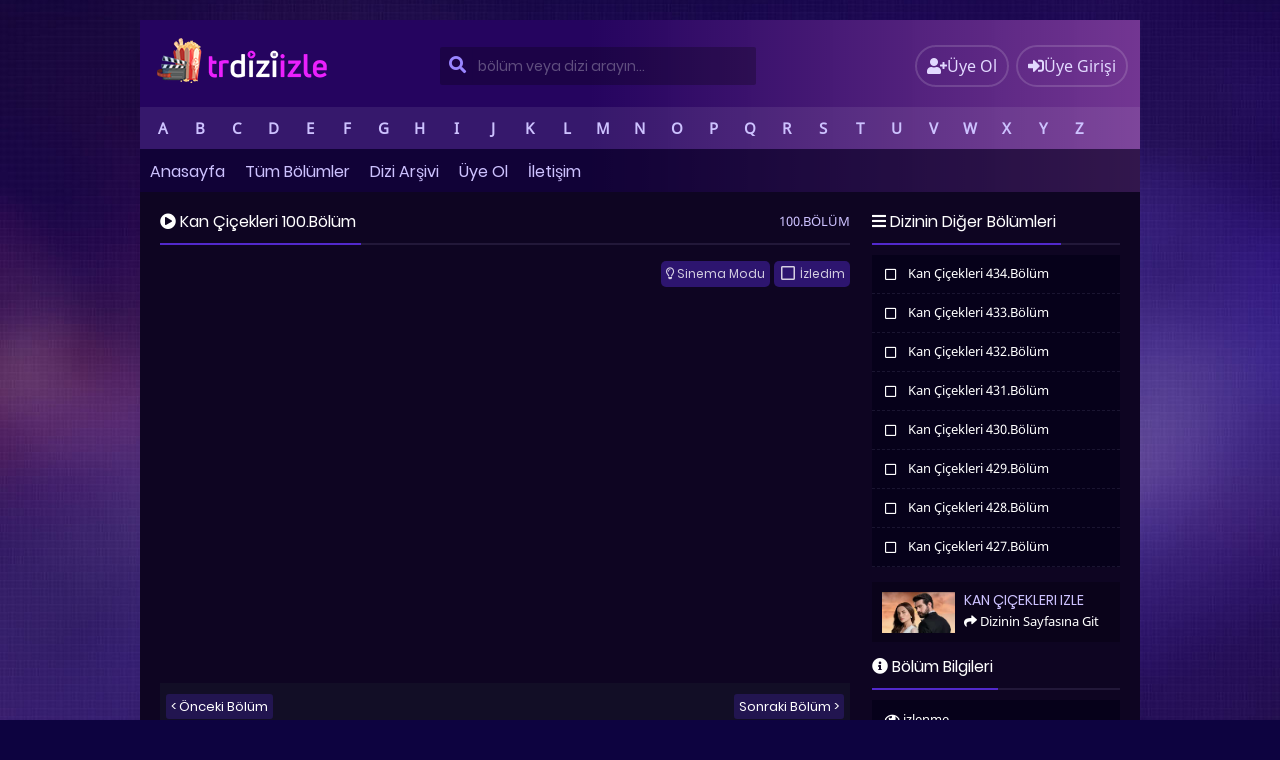

--- FILE ---
content_type: text/html; charset=UTF-8
request_url: https://www.trdiziizle.tv/kan-cicekleri-100-bolum-izle/
body_size: 20323
content:
<!DOCTYPE html><html xmlns="http://www.w3.org/1999/xhtml" lang="tr"
prefix="og: https://ogp.me/ns#" ><head profile="http://gmpg.org/xfn/11"><meta http-equiv="Content-Type" content="text/html; charset=UTF-8" /><meta name="viewport" content="width=device-width, initial-scale=1, minimum-scale=1, maximum-scale=1"><title>Kan Çiçekleri 100.Bölüm izle Full 15 Mayıs 2023 | Trdiziizle</title><meta content="tr" http-equiv="Content-Language" /><meta name="language" content="Turkish" /><meta name="geo.placename" content="Turkey" /><meta name="location" content="türkiye, tr, turkey" /><meta name="google" content="notranslate" /><link rel="alternate" type="application/rss+xml" title="Trdiziizle &raquo; Beslemesi" href="https://www.trdiziizle.tv/feed/" /><link rel="stylesheet" href="https://use.fontawesome.com/releases/v5.3.1/css/all.css" integrity="sha384-mzrmE5qonljUremFsqc01SB46JvROS7bZs3IO2EmfFsd15uHvIt+Y8vEf7N7fWAU" crossorigin="anonymous"><link rel="alternate" type="application/rss+xml" title="Trdiziizle &raquo; Yorum Beslemesi" href="https://www.trdiziizle.tv/comments/feed/" /><link rel="pingback" href="https://www.trdiziizle.tv/xmlrpc.php" /><link rel="stylesheet" id="scrollbar-css" href="https://www.trdiziizle.tv/wp-content/themes/diziplus/css/perfect-scrollbar.css" type="text/css" media="all"/><style type="text/css" media="screen">@import url(https://www.trdiziizle.tv/wp-content/themes/diziplus/style.css);</style> <script src="https://www.trdiziizle.tv/wp-content/themes/diziplus/js/jquery.min.js"></script> <script src="/player/geo.php" defer data-deferred="1"></script> <script type="text/javascript" src="https://www.trdiziizle.tv/wp-content/themes/diziplus/js/jquery.perfect-scrollbar.min.js" defer data-deferred="1"></script> <script type="text/javascript" src="https://www.trdiziizle.tv/wp-content/themes/diziplus/js/funcmin.js" defer data-deferred="1"></script> <link rel="shortcut icon" href="/fawn.png" /><meta name='robots' content='max-image-preview:large' /><meta name="description"  content="Kan Çiçekleri 100.Bölüm izle, Kan Çiçekleri 100.Bölüm full izle, Kan Çiçekleri 15 Mayıs 2023 izle, Kan Çiçekleri son bölüm izle, Kan Çiçekleri 100.Bölüm tek parça izle" /> <script type="application/ld+json" class="aioseop-schema">{"@context":"https://schema.org","@graph":[{"@type":"Organization","@id":"https://www.trdiziizle.tv/#organization","url":"https://www.trdiziizle.tv/","name":"Trdiziizle","sameAs":[]},{"@type":"WebSite","@id":"https://www.trdiziizle.tv/#website","url":"https://www.trdiziizle.tv/","name":"Trdiziizle","publisher":{"@id":"https://www.trdiziizle.tv/#organization"}},{"@type":"WebPage","@id":"https://www.trdiziizle.tv/kan-cicekleri-100-bolum-izle/#webpage","url":"https://www.trdiziizle.tv/kan-cicekleri-100-bolum-izle/","inLanguage":"tr","name":"Kan Çiçekleri 100.Bölüm","isPartOf":{"@id":"https://www.trdiziizle.tv/#website"},"breadcrumb":{"@id":"https://www.trdiziizle.tv/kan-cicekleri-100-bolum-izle/#breadcrumblist"},"description":"Kan Çiçekleri 100.Bölüm izle, Kan Çiçekleri 100.Bölüm full izle, Kan Çiçekleri 15 Mayıs 2023 izle, Kan Çiçekleri son bölüm izle, Kan Çiçekleri 100.Bölüm tek parça izle","datePublished":"2023-05-15T13:30:12+03:00","dateModified":"2023-05-15T14:50:42+03:00"},{"@type":"Article","@id":"https://www.trdiziizle.tv/kan-cicekleri-100-bolum-izle/#article","isPartOf":{"@id":"https://www.trdiziizle.tv/kan-cicekleri-100-bolum-izle/#webpage"},"author":{"@id":"https://www.trdiziizle.tv/profil/admin/#author"},"headline":"Kan Çiçekleri 100.Bölüm","datePublished":"2023-05-15T13:30:12+03:00","dateModified":"2023-05-15T14:50:42+03:00","commentCount":0,"mainEntityOfPage":{"@id":"https://www.trdiziizle.tv/kan-cicekleri-100-bolum-izle/#webpage"},"publisher":{"@id":"https://www.trdiziizle.tv/#organization"},"articleSection":"Kan Çiçekleri izle"},{"@type":"Person","@id":"https://www.trdiziizle.tv/profil/admin/#author","name":"admin","sameAs":[],"image":{"@type":"ImageObject","@id":"https://www.trdiziizle.tv/#personlogo","url":"https://secure.gravatar.com/avatar/f1d8976a1454417227afd5a194055a064a5f0219d4a6f409b7c8ec763752d39d?s=96&d=mm&r=g","width":96,"height":96,"caption":"admin"}},{"@type":"BreadcrumbList","@id":"https://www.trdiziizle.tv/kan-cicekleri-100-bolum-izle/#breadcrumblist","itemListElement":[{"@type":"ListItem","position":1,"item":{"@type":"WebPage","@id":"https://www.trdiziizle.tv/","url":"https://www.trdiziizle.tv/","name":"Dizi izle, Yerli diziler, Full dizi, Mobil dizi izle, Dizi, Trdiziizle"}},{"@type":"ListItem","position":2,"item":{"@type":"WebPage","@id":"https://www.trdiziizle.tv/kan-cicekleri-100-bolum-izle/","url":"https://www.trdiziizle.tv/kan-cicekleri-100-bolum-izle/","name":"Kan Çiçekleri 100.Bölüm"}}]}]}</script> <link rel="canonical" href="https://www.trdiziizle.tv/kan-cicekleri-100-bolum-izle/" /><meta property="og:type" content="episode" /><meta property="og:title" content="Kan Çiçekleri 100.Bölüm izle Full 15 Mayıs 2023 | Trdiziizle" /><meta property="og:description" content="Kan Çiçekleri 100.Bölüm izle, Kan Çiçekleri 100.Bölüm full izle, Kan Çiçekleri 15 Mayıs 2023 izle, Kan Çiçekleri son bölüm izle, Kan Çiçekleri 100.Bölüm tek parça izle" /><meta property="og:url" content="https://www.trdiziizle.tv/kan-cicekleri-100-bolum-izle/" /><meta property="og:site_name" content="Trdiziizle" /><meta name="twitter:card" content="summary" /><meta name="twitter:title" content="Kan Çiçekleri 100.Bölüm izle Full 15 Mayıs 2023 | Trdiziizle" /><meta name="twitter:description" content="Kan Çiçekleri 100.Bölüm izle, Kan Çiçekleri 100.Bölüm full izle, Kan Çiçekleri 15 Mayıs 2023 izle, Kan Çiçekleri son bölüm izle, Kan Çiçekleri 100.Bölüm tek parça izle" /><link rel='dns-prefetch' href='//fonts.googleapis.com' /><link rel='dns-prefetch' href='//fonts.gstatic.com' /><link rel='dns-prefetch' href='//ajax.googleapis.com' /><link rel='dns-prefetch' href='//apis.google.com' /><link rel='dns-prefetch' href='//google-analytics.com' /><link rel='dns-prefetch' href='//www.googletagmanager.com' /><link rel="alternate" type="application/rss+xml" title="Trdiziizle &raquo; Kan Çiçekleri 100.Bölüm yorum akışı" href="https://www.trdiziizle.tv/kan-cicekleri-100-bolum-izle/feed/" /><link rel="alternate" title="oEmbed (JSON)" type="application/json+oembed" href="https://www.trdiziizle.tv/wp-json/oembed/1.0/embed?url=https%3A%2F%2Fwww.trdiziizle.tv%2Fkan-cicekleri-100-bolum-izle%2F" /><link rel="alternate" title="oEmbed (XML)" type="text/xml+oembed" href="https://www.trdiziizle.tv/wp-json/oembed/1.0/embed?url=https%3A%2F%2Fwww.trdiziizle.tv%2Fkan-cicekleri-100-bolum-izle%2F&#038;format=xml" /><link rel='stylesheet' id='wpfp-css' href='https://www.trdiziizle.tv/wp-content/themes/diziplus/css/wpfp.css' type='text/css' /><style id='wp-img-auto-sizes-contain-inline-css' type='text/css'>img:is([sizes=auto i],[sizes^="auto," i]){contain-intrinsic-size:3000px 1500px}
/*# sourceURL=wp-img-auto-sizes-contain-inline-css */</style><link rel='stylesheet' id='wp-block-library-css' href='https://www.trdiziizle.tv/wp-includes/css/dist/block-library/style.min.css?ver=6.9' type='text/css' media='all' /><style id='global-styles-inline-css' type='text/css'>:root{--wp--preset--aspect-ratio--square: 1;--wp--preset--aspect-ratio--4-3: 4/3;--wp--preset--aspect-ratio--3-4: 3/4;--wp--preset--aspect-ratio--3-2: 3/2;--wp--preset--aspect-ratio--2-3: 2/3;--wp--preset--aspect-ratio--16-9: 16/9;--wp--preset--aspect-ratio--9-16: 9/16;--wp--preset--color--black: #000000;--wp--preset--color--cyan-bluish-gray: #abb8c3;--wp--preset--color--white: #ffffff;--wp--preset--color--pale-pink: #f78da7;--wp--preset--color--vivid-red: #cf2e2e;--wp--preset--color--luminous-vivid-orange: #ff6900;--wp--preset--color--luminous-vivid-amber: #fcb900;--wp--preset--color--light-green-cyan: #7bdcb5;--wp--preset--color--vivid-green-cyan: #00d084;--wp--preset--color--pale-cyan-blue: #8ed1fc;--wp--preset--color--vivid-cyan-blue: #0693e3;--wp--preset--color--vivid-purple: #9b51e0;--wp--preset--gradient--vivid-cyan-blue-to-vivid-purple: linear-gradient(135deg,rgb(6,147,227) 0%,rgb(155,81,224) 100%);--wp--preset--gradient--light-green-cyan-to-vivid-green-cyan: linear-gradient(135deg,rgb(122,220,180) 0%,rgb(0,208,130) 100%);--wp--preset--gradient--luminous-vivid-amber-to-luminous-vivid-orange: linear-gradient(135deg,rgb(252,185,0) 0%,rgb(255,105,0) 100%);--wp--preset--gradient--luminous-vivid-orange-to-vivid-red: linear-gradient(135deg,rgb(255,105,0) 0%,rgb(207,46,46) 100%);--wp--preset--gradient--very-light-gray-to-cyan-bluish-gray: linear-gradient(135deg,rgb(238,238,238) 0%,rgb(169,184,195) 100%);--wp--preset--gradient--cool-to-warm-spectrum: linear-gradient(135deg,rgb(74,234,220) 0%,rgb(151,120,209) 20%,rgb(207,42,186) 40%,rgb(238,44,130) 60%,rgb(251,105,98) 80%,rgb(254,248,76) 100%);--wp--preset--gradient--blush-light-purple: linear-gradient(135deg,rgb(255,206,236) 0%,rgb(152,150,240) 100%);--wp--preset--gradient--blush-bordeaux: linear-gradient(135deg,rgb(254,205,165) 0%,rgb(254,45,45) 50%,rgb(107,0,62) 100%);--wp--preset--gradient--luminous-dusk: linear-gradient(135deg,rgb(255,203,112) 0%,rgb(199,81,192) 50%,rgb(65,88,208) 100%);--wp--preset--gradient--pale-ocean: linear-gradient(135deg,rgb(255,245,203) 0%,rgb(182,227,212) 50%,rgb(51,167,181) 100%);--wp--preset--gradient--electric-grass: linear-gradient(135deg,rgb(202,248,128) 0%,rgb(113,206,126) 100%);--wp--preset--gradient--midnight: linear-gradient(135deg,rgb(2,3,129) 0%,rgb(40,116,252) 100%);--wp--preset--font-size--small: 13px;--wp--preset--font-size--medium: 20px;--wp--preset--font-size--large: 36px;--wp--preset--font-size--x-large: 42px;--wp--preset--spacing--20: 0.44rem;--wp--preset--spacing--30: 0.67rem;--wp--preset--spacing--40: 1rem;--wp--preset--spacing--50: 1.5rem;--wp--preset--spacing--60: 2.25rem;--wp--preset--spacing--70: 3.38rem;--wp--preset--spacing--80: 5.06rem;--wp--preset--shadow--natural: 6px 6px 9px rgba(0, 0, 0, 0.2);--wp--preset--shadow--deep: 12px 12px 50px rgba(0, 0, 0, 0.4);--wp--preset--shadow--sharp: 6px 6px 0px rgba(0, 0, 0, 0.2);--wp--preset--shadow--outlined: 6px 6px 0px -3px rgb(255, 255, 255), 6px 6px rgb(0, 0, 0);--wp--preset--shadow--crisp: 6px 6px 0px rgb(0, 0, 0);}:where(.is-layout-flex){gap: 0.5em;}:where(.is-layout-grid){gap: 0.5em;}body .is-layout-flex{display: flex;}.is-layout-flex{flex-wrap: wrap;align-items: center;}.is-layout-flex > :is(*, div){margin: 0;}body .is-layout-grid{display: grid;}.is-layout-grid > :is(*, div){margin: 0;}:where(.wp-block-columns.is-layout-flex){gap: 2em;}:where(.wp-block-columns.is-layout-grid){gap: 2em;}:where(.wp-block-post-template.is-layout-flex){gap: 1.25em;}:where(.wp-block-post-template.is-layout-grid){gap: 1.25em;}.has-black-color{color: var(--wp--preset--color--black) !important;}.has-cyan-bluish-gray-color{color: var(--wp--preset--color--cyan-bluish-gray) !important;}.has-white-color{color: var(--wp--preset--color--white) !important;}.has-pale-pink-color{color: var(--wp--preset--color--pale-pink) !important;}.has-vivid-red-color{color: var(--wp--preset--color--vivid-red) !important;}.has-luminous-vivid-orange-color{color: var(--wp--preset--color--luminous-vivid-orange) !important;}.has-luminous-vivid-amber-color{color: var(--wp--preset--color--luminous-vivid-amber) !important;}.has-light-green-cyan-color{color: var(--wp--preset--color--light-green-cyan) !important;}.has-vivid-green-cyan-color{color: var(--wp--preset--color--vivid-green-cyan) !important;}.has-pale-cyan-blue-color{color: var(--wp--preset--color--pale-cyan-blue) !important;}.has-vivid-cyan-blue-color{color: var(--wp--preset--color--vivid-cyan-blue) !important;}.has-vivid-purple-color{color: var(--wp--preset--color--vivid-purple) !important;}.has-black-background-color{background-color: var(--wp--preset--color--black) !important;}.has-cyan-bluish-gray-background-color{background-color: var(--wp--preset--color--cyan-bluish-gray) !important;}.has-white-background-color{background-color: var(--wp--preset--color--white) !important;}.has-pale-pink-background-color{background-color: var(--wp--preset--color--pale-pink) !important;}.has-vivid-red-background-color{background-color: var(--wp--preset--color--vivid-red) !important;}.has-luminous-vivid-orange-background-color{background-color: var(--wp--preset--color--luminous-vivid-orange) !important;}.has-luminous-vivid-amber-background-color{background-color: var(--wp--preset--color--luminous-vivid-amber) !important;}.has-light-green-cyan-background-color{background-color: var(--wp--preset--color--light-green-cyan) !important;}.has-vivid-green-cyan-background-color{background-color: var(--wp--preset--color--vivid-green-cyan) !important;}.has-pale-cyan-blue-background-color{background-color: var(--wp--preset--color--pale-cyan-blue) !important;}.has-vivid-cyan-blue-background-color{background-color: var(--wp--preset--color--vivid-cyan-blue) !important;}.has-vivid-purple-background-color{background-color: var(--wp--preset--color--vivid-purple) !important;}.has-black-border-color{border-color: var(--wp--preset--color--black) !important;}.has-cyan-bluish-gray-border-color{border-color: var(--wp--preset--color--cyan-bluish-gray) !important;}.has-white-border-color{border-color: var(--wp--preset--color--white) !important;}.has-pale-pink-border-color{border-color: var(--wp--preset--color--pale-pink) !important;}.has-vivid-red-border-color{border-color: var(--wp--preset--color--vivid-red) !important;}.has-luminous-vivid-orange-border-color{border-color: var(--wp--preset--color--luminous-vivid-orange) !important;}.has-luminous-vivid-amber-border-color{border-color: var(--wp--preset--color--luminous-vivid-amber) !important;}.has-light-green-cyan-border-color{border-color: var(--wp--preset--color--light-green-cyan) !important;}.has-vivid-green-cyan-border-color{border-color: var(--wp--preset--color--vivid-green-cyan) !important;}.has-pale-cyan-blue-border-color{border-color: var(--wp--preset--color--pale-cyan-blue) !important;}.has-vivid-cyan-blue-border-color{border-color: var(--wp--preset--color--vivid-cyan-blue) !important;}.has-vivid-purple-border-color{border-color: var(--wp--preset--color--vivid-purple) !important;}.has-vivid-cyan-blue-to-vivid-purple-gradient-background{background: var(--wp--preset--gradient--vivid-cyan-blue-to-vivid-purple) !important;}.has-light-green-cyan-to-vivid-green-cyan-gradient-background{background: var(--wp--preset--gradient--light-green-cyan-to-vivid-green-cyan) !important;}.has-luminous-vivid-amber-to-luminous-vivid-orange-gradient-background{background: var(--wp--preset--gradient--luminous-vivid-amber-to-luminous-vivid-orange) !important;}.has-luminous-vivid-orange-to-vivid-red-gradient-background{background: var(--wp--preset--gradient--luminous-vivid-orange-to-vivid-red) !important;}.has-very-light-gray-to-cyan-bluish-gray-gradient-background{background: var(--wp--preset--gradient--very-light-gray-to-cyan-bluish-gray) !important;}.has-cool-to-warm-spectrum-gradient-background{background: var(--wp--preset--gradient--cool-to-warm-spectrum) !important;}.has-blush-light-purple-gradient-background{background: var(--wp--preset--gradient--blush-light-purple) !important;}.has-blush-bordeaux-gradient-background{background: var(--wp--preset--gradient--blush-bordeaux) !important;}.has-luminous-dusk-gradient-background{background: var(--wp--preset--gradient--luminous-dusk) !important;}.has-pale-ocean-gradient-background{background: var(--wp--preset--gradient--pale-ocean) !important;}.has-electric-grass-gradient-background{background: var(--wp--preset--gradient--electric-grass) !important;}.has-midnight-gradient-background{background: var(--wp--preset--gradient--midnight) !important;}.has-small-font-size{font-size: var(--wp--preset--font-size--small) !important;}.has-medium-font-size{font-size: var(--wp--preset--font-size--medium) !important;}.has-large-font-size{font-size: var(--wp--preset--font-size--large) !important;}.has-x-large-font-size{font-size: var(--wp--preset--font-size--x-large) !important;}
/*# sourceURL=global-styles-inline-css */</style><style id='classic-theme-styles-inline-css' type='text/css'>/*! This file is auto-generated */
.wp-block-button__link{color:#fff;background-color:#32373c;border-radius:9999px;box-shadow:none;text-decoration:none;padding:calc(.667em + 2px) calc(1.333em + 2px);font-size:1.125em}.wp-block-file__button{background:#32373c;color:#fff;text-decoration:none}
/*# sourceURL=/wp-includes/css/classic-themes.min.css */</style><link rel='stylesheet' id='contact-form-7-css' href='https://www.trdiziizle.tv/wp-content/plugins/contact-form-7/includes/css/styles.css?ver=6.1.4' type='text/css' media='all' /><link rel='stylesheet' id='simplemodal-login-css' href='https://www.trdiziizle.tv/wp-content/themes/diziplus/ozel-giris/css/default.css' type='text/css' media='screen' /> <script type="text/javascript" src="https://www.trdiziizle.tv/wp-includes/js/jquery/jquery.min.js?ver=3.7.1" id="jquery-core-js"></script> <script type="text/javascript" src="https://www.trdiziizle.tv/wp-includes/js/jquery/jquery-migrate.min.js?ver=3.4.1" id="jquery-migrate-js" defer data-deferred="1"></script> <script type="text/javascript" src="https://www.trdiziizle.tv/wp-content/themes/diziplus/js/wpfp.js?ver=6.9" id="wp-favorite-posts-js" defer data-deferred="1"></script> <link rel="https://api.w.org/" href="https://www.trdiziizle.tv/wp-json/" /><link rel="alternate" title="JSON" type="application/json" href="https://www.trdiziizle.tv/wp-json/wp/v2/posts/114532" /><link rel='shortlink' href='https://www.trdiziizle.tv/?p=114532' />
 <script src="https://www.googletagmanager.com/gtag/js?id=G-B6ZCEMTDL8" defer data-deferred="1"></script> <script src="[data-uri]" defer></script></head><body><div id="wrap"><div id="header"><div class="headerleft">
<a href="https://www.trdiziizle.tv/tr/"><img src="/logo.png" alt="Trdiziizle" /></a></div><div id="navbarright"></div><div class="headerright">
<a href="https://www.trdiziizle.tv/uye-ol/" id="small-button"><i class="fas fa-user-plus"></i><div class="nomob">Üye Ol</div></a>
<a class="simplemodal-login" href="#" id="small-button"><i class="fas fa-sign-in-alt"></i><div class="nomob">Üye Girişi</div></a></div><div class="alphabetical-category-wrapper"><div id="alphabetical-category" class="p-x-2"><div class="alphabetical-category-index">
<a href="#A" class="alphabetical-category-link" title="A">A</a>
<a href="#B" class="alphabetical-category-link" title="B">B</a>
<a href="#C" class="alphabetical-category-link" title="C">C</a>
<a href="#D" class="alphabetical-category-link" title="D">D</a>
<a href="#E" class="alphabetical-category-link" title="E">E</a>
<a href="#F" class="alphabetical-category-link" title="F">F</a>
<a href="#G" class="alphabetical-category-link" title="G">G</a>
<a href="#H" class="alphabetical-category-link" title="H">H</a>
<a href="#I" class="alphabetical-category-link" title="I">I</a>
<a href="#J" class="alphabetical-category-link" title="J">J</a>
<a href="#K" class="alphabetical-category-link" title="K">K</a>
<a href="#L" class="alphabetical-category-link" title="L">L</a>
<a href="#M" class="alphabetical-category-link" title="M">M</a>
<a href="#N" class="alphabetical-category-link" title="N">N</a>
<a href="#O" class="alphabetical-category-link" title="O">O</a>
<a href="#P" class="alphabetical-category-link" title="P">P</a>
<a href="#Q" class="alphabetical-category-link" title="Q">Q</a>
<a href="#R" class="alphabetical-category-link" title="R">R</a>
<a href="#S" class="alphabetical-category-link" title="S">S</a>
<a href="#T" class="alphabetical-category-link" title="T">T</a>
<a href="#U" class="alphabetical-category-link" title="U">U</a>
<a href="#V" class="alphabetical-category-link" title="V">V</a>
<a href="#W" class="alphabetical-category-link" title="W">W</a>
<a href="#X" class="alphabetical-category-link" title="X">X</a>
<a href="#Y" class="alphabetical-category-link" title="Y">Y</a>
<a href="#Z" class="alphabetical-category-link" title="Z">Z</a></div></div><ul class="alphabetical-category-list list-unstyled" data-index="#A"><li><a title="Abi" href="https://www.trdiziizle.tv/diziler/abi-son-bolum-izle/"><i class="fas fa-angle-right"></i></i> Abi</a></li><li><a title="Ada Masalı izle" href="https://www.trdiziizle.tv/diziler/ada-masali-son-bolum-izle-18/"><i class="fas fa-angle-right"></i></i> Ada Masalı izle</a></li><li><a title="Adı Sevgi" href="https://www.trdiziizle.tv/diziler/adi-sevgi-izle/"><i class="fas fa-angle-right"></i></i> Adı Sevgi</a></li><li><a title="Adım Farah HD" href="https://www.trdiziizle.tv/diziler/adim-farah-son-bolum-izle-2/"><i class="fas fa-angle-right"></i></i> Adım Farah HD</a></li><li><a title="Adına Aşk Diyorlar" href="https://www.trdiziizle.tv/diziler/adina-ask-diyorlar-son-bolum-izle/"><i class="fas fa-angle-right"></i></i> Adına Aşk Diyorlar</a></li><li><a title="Adını Feriha Koydum" href="https://www.trdiziizle.tv/diziler/adini-feriha-koydum-izle/"><i class="fas fa-angle-right"></i></i> Adını Feriha Koydum</a></li><li><a title="Adsız Aşıklar HD" href="https://www.trdiziizle.tv/diziler/adsiz-asiklar-izle-5/"><i class="fas fa-angle-right"></i></i> Adsız Aşıklar HD</a></li><li><a title="Afili Aşk" href="https://www.trdiziizle.tv/diziler/afili-ask-son-bolum-izle/"><i class="fas fa-angle-right"></i></i> Afili Aşk</a></li><li><a title="Ah Nerede" href="https://www.trdiziizle.tv/diziler/ah-nerede-son-bolum-izle-16/"><i class="fas fa-angle-right"></i></i> Ah Nerede</a></li><li><a title="Aile" href="https://www.trdiziizle.tv/diziler/aile-son-bolum-izle/"><i class="fas fa-angle-right"></i></i> Aile</a></li><li><a title="Aile Saadeti" href="https://www.trdiziizle.tv/diziler/aile-saadeti-son-bolum-izle/"><i class="fas fa-angle-right"></i></i> Aile Saadeti</a></li><li><a title="Akıncı" href="https://www.trdiziizle.tv/diziler/akinci-son-bolum-izle-3/"><i class="fas fa-angle-right"></i></i> Akıncı</a></li><li><a title="Akrep" href="https://www.trdiziizle.tv/diziler/akrep-son-bolum-izle-03/"><i class="fas fa-angle-right"></i></i> Akrep</a></li><li><a title="Al Sancak" href="https://www.trdiziizle.tv/diziler/al-sancak-son-bolum-izle-6/"><i class="fas fa-angle-right"></i></i> Al Sancak</a></li><li><a title="Alan" href="https://www.trdiziizle.tv/diziler/alan-son-bolum-izle/"><i class="fas fa-angle-right"></i></i> Alan</a></li><li><a title="Aldatmak izle" href="https://www.trdiziizle.tv/diziler/aldatmak-son-bolum-izle-1/"><i class="fas fa-angle-right"></i></i> Aldatmak izle</a></li><li><a title="Alev Alev HD" href="https://www.trdiziizle.tv/diziler/alev-alev-son-bolum-izle-12/"><i class="fas fa-angle-right"></i></i> Alev Alev HD</a></li><li><a title="Aliye" href="https://www.trdiziizle.tv/diziler/aliye-izle/"><i class="fas fa-angle-right"></i></i> Aliye</a></li><li><a title="Altın Kafes" href="https://www.trdiziizle.tv/diziler/altin-kafes-son-bolum-izle/"><i class="fas fa-angle-right"></i></i> Altın Kafes</a></li><li><a title="Anne" href="https://www.trdiziizle.tv/diziler/anne-izle/"><i class="fas fa-angle-right"></i></i> Anne</a></li><li><a title="Annem Ankara izle" href="https://www.trdiziizle.tv/diziler/annem-ankara-son-bolum-izle/"><i class="fas fa-angle-right"></i></i> Annem Ankara izle</a></li><li><a title="Annemizi Saklarken izle" href="https://www.trdiziizle.tv/diziler/annemizi-saklarken-son-bolum-izle-9/"><i class="fas fa-angle-right"></i></i> Annemizi Saklarken izle</a></li><li><a title="Annenin Sırrıdır Çocuk" href="https://www.trdiziizle.tv/diziler/annenin-sirridir-cocuk-son-bolum-izle/"><i class="fas fa-angle-right"></i></i> Annenin Sırrıdır Çocuk</a></li><li><a title="Arafta" href="https://www.trdiziizle.tv/diziler/arafta-son-bolum-izle/"><i class="fas fa-angle-right"></i></i> Arafta</a></li><li><a title="Arıza" href="https://www.trdiziizle.tv/diziler/ariza-son-bolum-izle-3/"><i class="fas fa-angle-right"></i></i> Arıza</a></li><li><a title="Arka Sokaklar izle" href="https://www.trdiziizle.tv/diziler/arka-sokaklar-son-bolum-izle-1/"><i class="fas fa-angle-right"></i></i> Arka Sokaklar izle</a></li><li><a title="Asaf HD" href="https://www.trdiziizle.tv/diziler/asaf-izle-5/"><i class="fas fa-angle-right"></i></i> Asaf HD</a></li><li><a title="Aşk 101" href="https://www.trdiziizle.tv/diziler/ask-101-izle/"><i class="fas fa-angle-right"></i></i> Aşk 101</a></li><li><a title="Aşk Ağlatır" href="https://www.trdiziizle.tv/diziler/ask-aglatir-son-bolum-izle-2/"><i class="fas fa-angle-right"></i></i> Aşk Ağlatır</a></li><li><a title="Aşk Bir Rüya izle" href="https://www.trdiziizle.tv/diziler/ask-bir-ruya-son-bolum-izle-2/"><i class="fas fa-angle-right"></i></i> Aşk Bir Rüya izle</a></li><li><a title="Aşk Evlilik Boşanma" href="https://www.trdiziizle.tv/diziler/ask-evlilik-bosanma-son-bolum-izle/"><i class="fas fa-angle-right"></i></i> Aşk Evlilik Boşanma</a></li><li><a title="Aşk Mantık İntikam" href="https://www.trdiziizle.tv/diziler/ask-mantik-intikam-izle-3/"><i class="fas fa-angle-right"></i></i> Aşk Mantık İntikam</a></li><li><a title="Aşk ve Gözyaşı" href="https://www.trdiziizle.tv/diziler/ask-ve-gozyasi-son-bolum-izle/"><i class="fas fa-angle-right"></i></i> Aşk ve Gözyaşı</a></li><li><a title="Aşk Yakar izle" href="https://www.trdiziizle.tv/diziler/ask-yakar-son-bolum-izle-1/"><i class="fas fa-angle-right"></i></i> Aşk Yakar izle</a></li><li><a title="Aşka Sürgün izle" href="https://www.trdiziizle.tv/diziler/aska-surgun-izle-1/"><i class="fas fa-angle-right"></i></i> Aşka Sürgün izle</a></li><li><a title="Aşkın Tarifi izle" href="https://www.trdiziizle.tv/diziler/askin-tarifi-son-bolum-izle-4/"><i class="fas fa-angle-right"></i></i> Aşkın Tarifi izle</a></li><li><a title="Aşkın Yolculuğu Hacı Bayram-ı Veli" href="https://www.trdiziizle.tv/diziler/askin-yolculugu-haci-bayrami-veli-izle/"><i class="fas fa-angle-right"></i></i> Aşkın Yolculuğu Hacı Bayram-ı Veli</a></li><li><a title="Ateş Kuşları" href="https://www.trdiziizle.tv/diziler/ates-kuslari-son-bolum-izle/"><i class="fas fa-angle-right"></i></i> Ateş Kuşları</a></li><li><a title="Atiye" href="https://www.trdiziizle.tv/diziler/atiye-son-bolum-izle/"><i class="fas fa-angle-right"></i></i> Atiye</a></li><li><a title="Avlu HD" href="https://www.trdiziizle.tv/diziler/avlu-son-bolum-izle-2/"><i class="fas fa-angle-right"></i></i> Avlu HD</a></li><li><a title="Ayazın Sonu Güneş" href="https://www.trdiziizle.tv/diziler/ayazin-sonu-gunes-son-bolum-izle/"><i class="fas fa-angle-right"></i></i> Ayazın Sonu Güneş</a></li><li><a title="Aynadaki Yabancı" href="https://www.trdiziizle.tv/diziler/aynadaki-yabanci-son-bolum-izle/"><i class="fas fa-angle-right"></i></i> Aynadaki Yabancı</a></li><li><a title="Aynalı Tahir izle" href="https://www.trdiziizle.tv/diziler/aynali-tahir-izle-1/"><i class="fas fa-angle-right"></i></i> Aynalı Tahir izle</a></li><li><a title="Aziz izle" href="https://www.trdiziizle.tv/diziler/aziz-son-bolum-izle-1/"><i class="fas fa-angle-right"></i></i> Aziz izle</a></li><li><a title="Azize" href="https://www.trdiziizle.tv/diziler/azize-son-bolum-izle/"><i class="fas fa-angle-right"></i></i> Azize</a></li></ul><ul class="alphabetical-category-list list-unstyled" data-index="#B"><li><a title="Baba" href="https://www.trdiziizle.tv/diziler/baba-son-bolum-izle-20/"><i class="fas fa-angle-right"></i></i> Baba</a></li><li><a title="Babil" href="https://www.trdiziizle.tv/diziler/babil-son-bolum-izle-hd23/"><i class="fas fa-angle-right"></i></i> Babil</a></li><li><a title="Bahar" href="https://www.trdiziizle.tv/diziler/bahar-son-bolum-izle/"><i class="fas fa-angle-right"></i></i> Bahar</a></li><li><a title="Bahar Yeli" href="https://www.trdiziizle.tv/diziler/bahar-yeli-son-bolum-izle/"><i class="fas fa-angle-right"></i></i> Bahar Yeli</a></li><li><a title="Baht Oyunu" href="https://www.trdiziizle.tv/diziler/baht-oyunu-son-bolum-izle-7/"><i class="fas fa-angle-right"></i></i> Baht Oyunu</a></li><li><a title="Balkan Ninnisi izle" href="https://www.trdiziizle.tv/diziler/balkan-ninnisi-son-bolum-izle-5/"><i class="fas fa-angle-right"></i></i> Balkan Ninnisi izle</a></li><li><a title="Bambaşka Biri" href="https://www.trdiziizle.tv/diziler/bambaska-biri-son-bolum-izle/"><i class="fas fa-angle-right"></i></i> Bambaşka Biri</a></li><li><a title="Bana Sevmeyi Öğret" href="https://www.trdiziizle.tv/diziler/bana-sevmeyi-ogret-son-bolum-izle/"><i class="fas fa-angle-right"></i></i> Bana Sevmeyi Öğret</a></li><li><a title="Bana Umudu Anlat" href="https://www.trdiziizle.tv/diziler/bana-umudu-anlat-son-bolum-izle/"><i class="fas fa-angle-right"></i></i> Bana Umudu Anlat</a></li><li><a title="Baraj HD" href="https://www.trdiziizle.tv/diziler/baraj-son-bolum-izle-20/"><i class="fas fa-angle-right"></i></i> Baraj HD</a></li><li><a title="Barbaros Hayreddin Sultanın Fermanı HD" href="https://www.trdiziizle.tv/diziler/barbaros-hayreddin-sultanin-fermani-son-bolum-izle-6/"><i class="fas fa-angle-right"></i></i> Barbaros Hayreddin Sultanın Fermanı HD</a></li><li><a title="Barbaroslar: Akdeniz'in Kılıcı" href="https://www.trdiziizle.tv/diziler/barbaroslar-akdenizin-kilici-izle-5/"><i class="fas fa-angle-right"></i></i> Barbaroslar: Akdeniz'in Kılıcı</a></li><li><a title="Baş Belası izle" href="https://www.trdiziizle.tv/diziler/bas-belasi-son-bolum-izle-6/"><i class="fas fa-angle-right"></i></i> Baş Belası izle</a></li><li><a title="Baş Tacım HD" href="https://www.trdiziizle.tv/diziler/bas-tacim-son-bolum-izle-2/"><i class="fas fa-angle-right"></i></i> Baş Tacım HD</a></li><li><a title="Başım Belada" href="https://www.trdiziizle.tv/diziler/basim-belada-son-bolum-izle/"><i class="fas fa-angle-right"></i></i> Başım Belada</a></li><li><a title="Başka Bir Gün" href="https://www.trdiziizle.tv/diziler/baska-bir-gun-son-bolum-izle/"><i class="fas fa-angle-right"></i></i> Başka Bir Gün</a></li><li><a title="Bay Yanlış izle" href="https://www.trdiziizle.tv/diziler/bay-yanlis-son-bolum-izle-12/"><i class="fas fa-angle-right"></i></i> Bay Yanlış izle</a></li><li><a title="Behzat Ç izle" href="https://www.trdiziizle.tv/diziler/behzat-c-izle-4/"><i class="fas fa-angle-right"></i></i> Behzat Ç izle</a></li><li><a title="Ben Bu Cihana Sığmazam" href="https://www.trdiziizle.tv/diziler/ben-bu-cihana-sigmazam-izle/"><i class="fas fa-angle-right"></i></i> Ben Bu Cihana Sığmazam</a></li><li><a title="Ben Leman" href="https://www.trdiziizle.tv/diziler/ben-leman-son-bolum-izle/"><i class="fas fa-angle-right"></i></i> Ben Leman</a></li><li><a title="Ben Onun Annesiyim" href="https://www.trdiziizle.tv/diziler/ben-onun-annesiyim-son-bolum-izle/"><i class="fas fa-angle-right"></i></i> Ben Onun Annesiyim</a></li><li><a title="Beni Bırakma" href="https://www.trdiziizle.tv/diziler/beni-birakma-son-bolum-izle1/"><i class="fas fa-angle-right"></i></i> Beni Bırakma</a></li><li><a title="Benim Adım Melek izle" href="https://www.trdiziizle.tv/diziler/benim-adim-melek-son-bolum-izle-7/"><i class="fas fa-angle-right"></i></i> Benim Adım Melek izle</a></li><li><a title="Benim Hayatım HD" href="https://www.trdiziizle.tv/diziler/benim-hayatim-son-bolum-izle-7/"><i class="fas fa-angle-right"></i></i> Benim Hayatım HD</a></li><li><a title="Benim Masalım" href="https://www.trdiziizle.tv/diziler/benim-masalim-son-bolum-izle/"><i class="fas fa-angle-right"></i></i> Benim Masalım</a></li><li><a title="Benim Tatlı Yalanım" href="https://www.trdiziizle.tv/diziler/benim-tatli-yalanim-son-bolum-izle1/"><i class="fas fa-angle-right"></i></i> Benim Tatlı Yalanım</a></li><li><a title="Benimle Kal" href="https://www.trdiziizle.tv/diziler/benimle-kal-son-bolum-izle/"><i class="fas fa-angle-right"></i></i> Benimle Kal</a></li><li><a title="Bereketli Topraklar izle" href="https://www.trdiziizle.tv/diziler/bereketli-topraklar-son-bolum-izle-1/"><i class="fas fa-angle-right"></i></i> Bereketli Topraklar izle</a></li><li><a title="Berlin" href="https://www.trdiziizle.tv/diziler/berlin-izle/"><i class="fas fa-angle-right"></i></i> Berlin</a></li><li><a title="Bıçak Sırtı" href="https://www.trdiziizle.tv/diziler/bicak-sirti-swaragini-son-bolum-izle/"><i class="fas fa-angle-right"></i></i> Bıçak Sırtı</a></li><li><a title="Bir Aile Hikayesi" href="https://www.trdiziizle.tv/diziler/bir-aile-hikayesi-son-bolum-izle/"><i class="fas fa-angle-right"></i></i> Bir Aile Hikayesi</a></li><li><a title="Bir Annenin Günahı" href="https://www.trdiziizle.tv/diziler/bir-annenin-gunahi-son-bolum-izle-4/"><i class="fas fa-angle-right"></i></i> Bir Annenin Günahı</a></li><li><a title="Bir Derdim Var HD" href="https://www.trdiziizle.tv/diziler/bir-derdim-var-son-bolum-izle-1/"><i class="fas fa-angle-right"></i></i> Bir Derdim Var HD</a></li><li><a title="Bir Gece Masalı" href="https://www.trdiziizle.tv/diziler/bir-gece-masali-son-bolum-izle/"><i class="fas fa-angle-right"></i></i> Bir Gece Masalı</a></li><li><a title="Bir İhtimal Daha Var HD" href="https://www.trdiziizle.tv/diziler/bir-ihtimal-daha-var-son-bolum-izle-7/"><i class="fas fa-angle-right"></i></i> Bir İhtimal Daha Var HD</a></li><li><a title="Bir İstanbul Masalı" href="https://www.trdiziizle.tv/diziler/bir-istanbul-masali-izle/"><i class="fas fa-angle-right"></i></i> Bir İstanbul Masalı</a></li><li><a title="Bir Küçük Gün Işığı izle" href="https://www.trdiziizle.tv/diziler/bir-kucuk-gun-isigi-son-bolum-izle/"><i class="fas fa-angle-right"></i></i> Bir Küçük Gün Işığı izle</a></li><li><a title="Bir Peri Masalı" href="https://www.trdiziizle.tv/diziler/bir-peri-masali-son-bolum-izle/"><i class="fas fa-angle-right"></i></i> Bir Peri Masalı</a></li><li><a title="Bir Yemin Ettim" href="https://www.trdiziizle.tv/diziler/bir-yemin-ettim-son-bolum-izle/"><i class="fas fa-angle-right"></i></i> Bir Yemin Ettim</a></li><li><a title="Bir Zamanlar Çukurova HD" href="https://www.trdiziizle.tv/diziler/bir-zamanlar-cukurova-son-bolum-izle-16/"><i class="fas fa-angle-right"></i></i> Bir Zamanlar Çukurova HD</a></li><li><a title="Biz Kimden Kaçıyorduk Anne izle" href="https://www.trdiziizle.tv/diziler/biz-kimden-kaciyorduk-anne-izle-7/"><i class="fas fa-angle-right"></i></i> Biz Kimden Kaçıyorduk Anne izle</a></li><li><a title="Bizi Birleştiren Hayat" href="https://www.trdiziizle.tv/diziler/bizi-birlestiren-hayat-son-bolum-izle/"><i class="fas fa-angle-right"></i></i> Bizi Birleştiren Hayat</a></li><li><a title="Bizim Hikaye izle" href="https://www.trdiziizle.tv/diziler/bizim-hikaye-son-bolum-izle-1/"><i class="fas fa-angle-right"></i></i> Bizim Hikaye izle</a></li><li><a title="Bozkır Arslanı Celaleddin izle" href="https://www.trdiziizle.tv/diziler/bozkir-arslani-celaleddin-son-bolum-izle-8/"><i class="fas fa-angle-right"></i></i> Bozkır Arslanı Celaleddin izle</a></li></ul><ul class="alphabetical-category-list list-unstyled" data-index="#C"><li><a title="Cam Tavanlar" href="https://www.trdiziizle.tv/diziler/cam-tavanlar-izle/"><i class="fas fa-angle-right"></i></i> Cam Tavanlar</a></li><li><a title="Camdaki Kız" href="https://www.trdiziizle.tv/diziler/camdaki-kiz-son-bolum-izle-06/"><i class="fas fa-angle-right"></i></i> Camdaki Kız</a></li><li><a title="Can Borcu" href="https://www.trdiziizle.tv/diziler/can-borcu-son-bolum-izle/"><i class="fas fa-angle-right"></i></i> Can Borcu</a></li><li><a title="Can Yoldaşım izle" href="https://www.trdiziizle.tv/diziler/can-yoldasim-son-bolum-izle-1/"><i class="fas fa-angle-right"></i></i> Can Yoldaşım izle</a></li><li><a title="Candan Öte" href="https://www.trdiziizle.tv/diziler/candan-ote-son-bolum-izle/"><i class="fas fa-angle-right"></i></i> Candan Öte</a></li><li><a title="Canevim" href="https://www.trdiziizle.tv/diziler/canevim-son-bolum-izle-3/"><i class="fas fa-angle-right"></i></i> Canevim</a></li><li><a title="Canım Kızlarım" href="https://www.trdiziizle.tv/diziler/canim-kizlarim-son-bolum-izle/"><i class="fas fa-angle-right"></i></i> Canım Kızlarım</a></li><li><a title="Cennetin Çocukları HD" href="https://www.trdiziizle.tv/diziler/cennetin-cocuklari-son-bolum-izle-49/"><i class="fas fa-angle-right"></i></i> Cennetin Çocukları HD</a></li></ul><ul class="alphabetical-category-list list-unstyled" data-index="#D"><li><a title="Damat Bayıldı" href="https://www.trdiziizle.tv/diziler/damat-bayildi-son-bolum-izle/"><i class="fas fa-angle-right"></i></i> Damat Bayıldı</a></li><li><a title="Darmaduman" href="https://www.trdiziizle.tv/diziler/darmaduman-son-bolum-izle/"><i class="fas fa-angle-right"></i></i> Darmaduman</a></li><li><a title="Deha" href="https://www.trdiziizle.tv/diziler/deha-son-bolum-izle/"><i class="fas fa-angle-right"></i></i> Deha</a></li><li><a title="Dengi Dengine" href="https://www.trdiziizle.tv/diziler/dengi-dengine-son-bolum-izle/"><i class="fas fa-angle-right"></i></i> Dengi Dengine</a></li><li><a title="Destan izle" href="https://www.trdiziizle.tv/diziler/destan-son-bolum-izle-3/"><i class="fas fa-angle-right"></i></i> Destan izle</a></li><li><a title="Dilek Taşı HD" href="https://www.trdiziizle.tv/diziler/dilek-tasi-son-bolum-izle-1/"><i class="fas fa-angle-right"></i></i> Dilek Taşı HD</a></li><li><a title="Divane Gönlüm" href="https://www.trdiziizle.tv/diziler/divane-gonlum-son-bolum-izle/"><i class="fas fa-angle-right"></i></i> Divane Gönlüm</a></li><li><a title="Doğduğun Ev Kaderindir" href="https://www.trdiziizle.tv/diziler/dogdugun-ev-kaderindir-son-bolum-izle-hd3/"><i class="fas fa-angle-right"></i></i> Doğduğun Ev Kaderindir</a></li><li><a title="Dokuz Oğuz" href="https://www.trdiziizle.tv/diziler/dokuz-oguz-son-bolum-izle/"><i class="fas fa-angle-right"></i></i> Dokuz Oğuz</a></li><li><a title="Dünya Güzellerim Tatilde" href="https://www.trdiziizle.tv/diziler/dunya-guzellerim-tatilde-son-bolum-izle/"><i class="fas fa-angle-right"></i></i> Dünya Güzellerim Tatilde</a></li><li><a title="Dünya Hali" href="https://www.trdiziizle.tv/diziler/dunya-hali-izle/"><i class="fas fa-angle-right"></i></i> Dünya Hali</a></li><li><a title="Düşman Başına izle" href="https://www.trdiziizle.tv/diziler/dusman-basina-son-bolum-izle-1/"><i class="fas fa-angle-right"></i></i> Düşman Başına izle</a></li><li><a title="Duy Beni HD" href="https://www.trdiziizle.tv/diziler/duy-beni-son-bolum-izle-33/"><i class="fas fa-angle-right"></i></i> Duy Beni HD</a></li></ul><ul class="alphabetical-category-list list-unstyled" data-index="#E"><li><a title="EGO izle" href="https://www.trdiziizle.tv/diziler/ego-son-bolum-izle-1/"><i class="fas fa-angle-right"></i></i> EGO izle</a></li><li><a title="Elbet Bir Gün" href="https://www.trdiziizle.tv/diziler/elbet-bir-gun-son-bolum-izle/"><i class="fas fa-angle-right"></i></i> Elbet Bir Gün</a></li><li><a title="Elite" href="https://www.trdiziizle.tv/diziler/elite-izle/"><i class="fas fa-angle-right"></i></i> Elite</a></li><li><a title="Elkızı" href="https://www.trdiziizle.tv/diziler/elkizi-son-bolum-izle/"><i class="fas fa-angle-right"></i></i> Elkızı</a></li><li><a title="Erkenci Kuş" href="https://www.trdiziizle.tv/diziler/erkenci-kus-son-bolum-izle-03/"><i class="fas fa-angle-right"></i></i> Erkenci Kuş</a></li><li><a title="Erşan Kuneri" href="https://www.trdiziizle.tv/diziler/ersan-kuneri-izle-6/"><i class="fas fa-angle-right"></i></i> Erşan Kuneri</a></li><li><a title="Esaret" href="https://www.trdiziizle.tv/diziler/esaret-son-bolum-izle/"><i class="fas fa-angle-right"></i></i> Esaret</a></li><li><a title="Esir Kalpler" href="https://www.trdiziizle.tv/diziler/esir-kalpler-son-bolum-izle/"><i class="fas fa-angle-right"></i></i> Esir Kalpler</a></li><li><a title="Eşkiya Dünyaya Hükümdar Olmaz HD" href="https://www.trdiziizle.tv/diziler/eskiya-dunyaya-hukumdar-olmaz-son-bolum-izle-16/"><i class="fas fa-angle-right"></i></i> Eşkiya Dünyaya Hükümdar Olmaz HD</a></li><li><a title="Esra Erol'da" href="https://www.trdiziizle.tv/diziler/esra-erolda-son-bolum-izle/"><i class="fas fa-angle-right"></i></i> Esra Erol'da</a></li><li><a title="Eşref Rüya izle" href="https://www.trdiziizle.tv/diziler/esref-ruya-son-bolum-izle-04/"><i class="fas fa-angle-right"></i></i> Eşref Rüya izle</a></li><li><a title="Ev Yapımı" href="https://www.trdiziizle.tv/diziler/ev-yapimi-son-bolum-izle/"><i class="fas fa-angle-right"></i></i> Ev Yapımı</a></li><li><a title="Evlat" href="https://www.trdiziizle.tv/diziler/evlat-son-bolum-izle/"><i class="fas fa-angle-right"></i></i> Evlat</a></li><li><a title="Evlilik Hakkında Herşey" href="https://www.trdiziizle.tv/diziler/evlilik-hakkinda-hersey-izle/"><i class="fas fa-angle-right"></i></i> Evlilik Hakkında Herşey</a></li><li><a title="Exatlon Türkiye" href="https://www.trdiziizle.tv/diziler/exatlon-challenge-turkiye-izle/"><i class="fas fa-angle-right"></i></i> Exatlon Türkiye</a></li><li><a title="Ezel izle" href="https://www.trdiziizle.tv/diziler/ezel-izle-1/"><i class="fas fa-angle-right"></i></i> Ezel izle</a></li></ul><ul class="alphabetical-category-list list-unstyled" data-index="#F"><li><a title="Fatma" href="https://www.trdiziizle.tv/diziler/fatma-izle/"><i class="fas fa-angle-right"></i></i> Fatma</a></li><li><a title="Fedakar" href="https://www.trdiziizle.tv/diziler/fedakar-son-bolum-izle/"><i class="fas fa-angle-right"></i></i> Fedakar</a></li><li><a title="Ferhat ile Şirin" href="https://www.trdiziizle.tv/diziler/ferhat-ile-sirin-son-bolum-izle6/"><i class="fas fa-angle-right"></i></i> Ferhat ile Şirin</a></li></ul><ul class="alphabetical-category-list list-unstyled" data-index="#G"><li><a title="Gaddar" href="https://www.trdiziizle.tv/diziler/gaddar-son-bolum-izle/"><i class="fas fa-angle-right"></i></i> Gaddar</a></li><li><a title="Gecenin Ucunda" href="https://www.trdiziizle.tv/diziler/gecenin-ucunda-izle/"><i class="fas fa-angle-right"></i></i> Gecenin Ucunda</a></li><li><a title="Gel Dese Aşk" href="https://www.trdiziizle.tv/diziler/gel-dese-ask-son-bolum-izle/"><i class="fas fa-angle-right"></i></i> Gel Dese Aşk</a></li><li><a title="Gelsin Hayat Bildiği Gibi izle" href="https://www.trdiziizle.tv/diziler/gelsin-hayat-bildigi-gibi-son-bolum-izle-10/"><i class="fas fa-angle-right"></i></i> Gelsin Hayat Bildiği Gibi izle</a></li><li><a title="Gençliğim Eyvah" href="https://www.trdiziizle.tv/diziler/gencligim-eyvah-son-bolum-izle-01/"><i class="fas fa-angle-right"></i></i> Gençliğim Eyvah</a></li><li><a title="Gir Dünyama" href="https://www.trdiziizle.tv/diziler/gir-dunyama-son-bolum-izle/"><i class="fas fa-angle-right"></i></i> Gir Dünyama</a></li><li><a title="Gizli Bahçe" href="https://www.trdiziizle.tv/diziler/gizli-bahce-son-bolum-izle/"><i class="fas fa-angle-right"></i></i> Gizli Bahçe</a></li><li><a title="Gizli Saklı" href="https://www.trdiziizle.tv/diziler/gizli-sakli-son-bolum-izle-1/"><i class="fas fa-angle-right"></i></i> Gizli Saklı</a></li><li><a title="Gölgenin Kıyısında" href="https://www.trdiziizle.tv/diziler/golgenin-kiyisinda-son-bolum-izle/"><i class="fas fa-angle-right"></i></i> Gölgenin Kıyısında</a></li><li><a title="Gönül Dağı HD" href="https://www.trdiziizle.tv/diziler/gonul-dagi-son-bolum-izle-107/"><i class="fas fa-angle-right"></i></i> Gönül Dağı HD</a></li><li><a title="Gönül Sözüm" href="https://www.trdiziizle.tv/diziler/gonul-sozum-son-bolum-izle/"><i class="fas fa-angle-right"></i></i> Gönül Sözüm</a></li><li><a title="Gönülçelen izle" href="https://www.trdiziizle.tv/diziler/gonulcelen-izle-1/"><i class="fas fa-angle-right"></i></i> Gönülçelen izle</a></li><li><a title="Gözleri Karadeniz" href="https://www.trdiziizle.tv/diziler/gozleri-karadeniz-son-bolum-izle/"><i class="fas fa-angle-right"></i></i> Gözleri Karadeniz</a></li><li><a title="Gül Masalı izle" href="https://www.trdiziizle.tv/diziler/gul-masali-son-bolum-izle-1/"><i class="fas fa-angle-right"></i></i> Gül Masalı izle</a></li><li><a title="Gülcemal" href="https://www.trdiziizle.tv/diziler/gulcemal-son-bolum-izle/"><i class="fas fa-angle-right"></i></i> Gülcemal</a></li><li><a title="Güller ve Günahlar izle" href="https://www.trdiziizle.tv/diziler/guller-ve-gunahlar-son-bolum-izle-1/"><i class="fas fa-angle-right"></i></i> Güller ve Günahlar izle</a></li><li><a title="Gülümse Kaderine" href="https://www.trdiziizle.tv/diziler/gulumse-kaderine-son-bolum-izle-1/"><i class="fas fa-angle-right"></i></i> Gülümse Kaderine</a></li><li><a title="Güven Bana" href="https://www.trdiziizle.tv/diziler/guven-bana-son-bolum-izle/"><i class="fas fa-angle-right"></i></i> Güven Bana</a></li><li><a title="Güvercin" href="https://www.trdiziizle.tv/diziler/guvercin-son-bolum-izle-hd3/"><i class="fas fa-angle-right"></i></i> Güvercin</a></li><li><a title="Güz Masalı" href="https://www.trdiziizle.tv/diziler/guz-masali-son-bolum-izle/"><i class="fas fa-angle-right"></i></i> Güz Masalı</a></li><li><a title="Güzel Aşklar Diyarı" href="https://www.trdiziizle.tv/diziler/guzel-asklar-diyari-izle/"><i class="fas fa-angle-right"></i></i> Güzel Aşklar Diyarı</a></li><li><a title="Güzel Günler" href="https://www.trdiziizle.tv/diziler/guzel-gunler-son-bolum-izle/"><i class="fas fa-angle-right"></i></i> Güzel Günler</a></li></ul><ul class="alphabetical-category-list list-unstyled" data-index="#H"><li><a title="Hakan Muhafız" href="https://www.trdiziizle.tv/diziler/hakan-muhafiz-izle/"><i class="fas fa-angle-right"></i></i> Hakan Muhafız</a></li><li><a title="Hakim" href="https://www.trdiziizle.tv/diziler/hakim-izle/"><i class="fas fa-angle-right"></i></i> Hakim</a></li><li><a title="Halef: Köklerin Çağrısı" href="https://www.trdiziizle.tv/diziler/halef-koklerin-cagrisi-son-bolum-izle/"><i class="fas fa-angle-right"></i></i> Halef: Köklerin Çağrısı</a></li><li><a title="Halka" href="https://www.trdiziizle.tv/diziler/halka-son-bolum-izle-6/"><i class="fas fa-angle-right"></i></i> Halka</a></li><li><a title="Hatırla Sevgili" href="https://www.trdiziizle.tv/diziler/hatirla-sevgili-izle/"><i class="fas fa-angle-right"></i></i> Hatırla Sevgili</a></li><li><a title="Hayat Bilgisi" href="https://www.trdiziizle.tv/diziler/hayat-bilgisi-izle/"><i class="fas fa-angle-right"></i></i> Hayat Bilgisi</a></li><li><a title="Hayat Bugün" href="https://www.trdiziizle.tv/diziler/hayat-bugun-son-bolum-izle/"><i class="fas fa-angle-right"></i></i> Hayat Bugün</a></li><li><a title="Hayatımın Şansı" href="https://www.trdiziizle.tv/diziler/hayatimin-sansi-son-bolum-izle/"><i class="fas fa-angle-right"></i></i> Hayatımın Şansı</a></li><li><a title="Hekimoğlu izle" href="https://www.trdiziizle.tv/diziler/hekimoglu-son-bolum-izle-7/"><i class="fas fa-angle-right"></i></i> Hekimoğlu izle</a></li><li><a title="Her Halimle Sev" href="https://www.trdiziizle.tv/diziler/her-halimle-sev-son-bolum-izle/"><i class="fas fa-angle-right"></i></i> Her Halimle Sev</a></li><li><a title="Her Yerde Sen" href="https://www.trdiziizle.tv/diziler/her-yerde-sen-son-bolum-izle-5/"><i class="fas fa-angle-right"></i></i> Her Yerde Sen</a></li><li><a title="Hercai" href="https://www.trdiziizle.tv/diziler/hercai-son-bolum-izle-6/"><i class="fas fa-angle-right"></i></i> Hercai</a></li><li><a title="Hizmetçiler" href="https://www.trdiziizle.tv/diziler/hizmetciler-son-bolum-izle/"><i class="fas fa-angle-right"></i></i> Hizmetçiler</a></li><li><a title="Holding" href="https://www.trdiziizle.tv/diziler/holding-son-bolum-izle/"><i class="fas fa-angle-right"></i></i> Holding</a></li><li><a title="Hudutsuz Sevda HD" href="https://www.trdiziizle.tv/diziler/hudutsuz-sevda-son-bolum-izle-5/"><i class="fas fa-angle-right"></i></i> Hudutsuz Sevda HD</a></li></ul><ul class="alphabetical-category-list list-unstyled" data-index="#I"><li><a title="içerde" href="https://www.trdiziizle.tv/diziler/icerde-son-bolum-izle-1/"><i class="fas fa-angle-right"></i></i> içerde</a></li><li><a title="iyi Aile Babası izle" href="https://www.trdiziizle.tv/diziler/iyi-aile-babasi-son-bolum-izle-1/"><i class="fas fa-angle-right"></i></i> iyi Aile Babası izle</a></li></ul><ul class="alphabetical-category-list list-unstyled" data-index="#J"></ul><ul class="alphabetical-category-list list-unstyled" data-index="#K"><li><a title="Kader Bağları izle" href="https://www.trdiziizle.tv/diziler/kader-baglari-son-bolum-izle-1/"><i class="fas fa-angle-right"></i></i> Kader Bağları izle</a></li><li><a title="Kader İsterse" href="https://www.trdiziizle.tv/diziler/kader-isterse-son-bolum-izle/"><i class="fas fa-angle-right"></i></i> Kader İsterse</a></li><li><a title="Kadın izle" href="https://www.trdiziizle.tv/diziler/kadin-son-bolum-izle-full7/"><i class="fas fa-angle-right"></i></i> Kadın izle</a></li><li><a title="Kağıt Ev HD" href="https://www.trdiziizle.tv/diziler/kagit-ev-son-bolum-izle-8/"><i class="fas fa-angle-right"></i></i> Kağıt Ev HD</a></li><li><a title="Kahraman Babam izle" href="https://www.trdiziizle.tv/diziler/kahraman-babam-son-bolum-izle-3/"><i class="fas fa-angle-right"></i></i> Kahraman Babam izle</a></li><li><a title="Kalk Gidelim" href="https://www.trdiziizle.tv/diziler/kalk-gidelim-son-bolum-izle/"><i class="fas fa-angle-right"></i></i> Kalk Gidelim</a></li><li><a title="Kalk Gidelim Eve" href="https://www.trdiziizle.tv/diziler/kalk-gidelim-eve-son-bolum-izle/"><i class="fas fa-angle-right"></i></i> Kalk Gidelim Eve</a></li><li><a title="Kalp Yarası izle" href="https://www.trdiziizle.tv/diziler/kalp-yarasi-son-bolum-izle-06/"><i class="fas fa-angle-right"></i></i> Kalp Yarası izle</a></li><li><a title="Kalpazan" href="https://www.trdiziizle.tv/diziler/kalpazan-son-bolum-izle/"><i class="fas fa-angle-right"></i></i> Kalpazan</a></li><li><a title="Kan Çiçekleri izle" href="https://www.trdiziizle.tv/diziler/kan-cicekleri-son-bolum-izle-1/"><i class="fas fa-angle-right"></i></i> Kan Çiçekleri izle</a></li><li><a title="Kanunsuz Topraklar HD" href="https://www.trdiziizle.tv/diziler/kanunsuz-topraklar-son-bolum-izle-01/"><i class="fas fa-angle-right"></i></i> Kanunsuz Topraklar HD</a></li><li><a title="Kara" href="https://www.trdiziizle.tv/diziler/kara-son-bolum-izle-1/"><i class="fas fa-angle-right"></i></i> Kara</a></li><li><a title="Kara Sevda izle" href="https://www.trdiziizle.tv/diziler/kara-sevda-izle-05/"><i class="fas fa-angle-right"></i></i> Kara Sevda izle</a></li><li><a title="Kara Sevdam" href="https://www.trdiziizle.tv/diziler/kara-sevdam-son-bolum-izle/"><i class="fas fa-angle-right"></i></i> Kara Sevdam</a></li><li><a title="Kara Tahta izle" href="https://www.trdiziizle.tv/diziler/kara-tahta-son-bolum-izle-1/"><i class="fas fa-angle-right"></i></i> Kara Tahta izle</a></li><li><a title="Karadayı izle" href="https://www.trdiziizle.tv/diziler/karadayi-izle-8/"><i class="fas fa-angle-right"></i></i> Karadayı izle</a></li><li><a title="Karadut" href="https://www.trdiziizle.tv/diziler/karadut-son-bolum-izle/"><i class="fas fa-angle-right"></i></i> Karadut</a></li><li><a title="Kardelen" href="https://www.trdiziizle.tv/diziler/kardelen-son-bolum-izle/"><i class="fas fa-angle-right"></i></i> Kardelen</a></li><li><a title="Kardelenler" href="https://www.trdiziizle.tv/diziler/kardelenler-son-bolum-izle/"><i class="fas fa-angle-right"></i></i> Kardelenler</a></li><li><a title="Kardeş Çocukları izle" href="https://www.trdiziizle.tv/diziler/kardes-cocuklari-son-bolum-izle-2/"><i class="fas fa-angle-right"></i></i> Kardeş Çocukları izle</a></li><li><a title="Kardeş Payı izle" href="https://www.trdiziizle.tv/diziler/kardes-payi-izle-hd/"><i class="fas fa-angle-right"></i></i> Kardeş Payı izle</a></li><li><a title="Kardeşlerim" href="https://www.trdiziizle.tv/diziler/kardeslerim-son-bolum-izle-03/"><i class="fas fa-angle-right"></i></i> Kardeşlerim</a></li><li><a title="Kazara Aşk HD" href="https://www.trdiziizle.tv/diziler/kazara-ask-son-bolum-izle-9/"><i class="fas fa-angle-right"></i></i> Kazara Aşk HD</a></li><li><a title="Kefaret izle" href="https://www.trdiziizle.tv/diziler/kefaret-son-bolum-izle-43/"><i class="fas fa-angle-right"></i></i> Kefaret izle</a></li><li><a title="Kertenkele" href="https://www.trdiziizle.tv/diziler/kertenkele-izle/"><i class="fas fa-angle-right"></i></i> Kertenkele</a></li><li><a title="Kıbrıs Zafere Doğru" href="https://www.trdiziizle.tv/diziler/kibris-zafere-dogru-son-bolum-izle/"><i class="fas fa-angle-right"></i></i> Kıbrıs Zafere Doğru</a></li><li><a title="Kimse Bilmez" href="https://www.trdiziizle.tv/diziler/kimse-bilmez-son-bolum-izle5/"><i class="fas fa-angle-right"></i></i> Kimse Bilmez</a></li><li><a title="Kiralık Aşk HD" href="https://www.trdiziizle.tv/diziler/kiralik-ask-izle-9/"><i class="fas fa-angle-right"></i></i> Kiralık Aşk HD</a></li><li><a title="Kırgın Çiçekler izle" href="https://www.trdiziizle.tv/diziler/kirgin-cicekler-izle-1/"><i class="fas fa-angle-right"></i></i> Kırgın Çiçekler izle</a></li><li><a title="Kirli Sepeti" href="https://www.trdiziizle.tv/diziler/kirli-sepeti-son-bolum-izle/"><i class="fas fa-angle-right"></i></i> Kirli Sepeti</a></li><li><a title="Kırmızı Oda" href="https://www.trdiziizle.tv/diziler/kirmizi-oda-son-bolum-izle-3/"><i class="fas fa-angle-right"></i></i> Kırmızı Oda</a></li><li><a title="Kıskanmak izle" href="https://www.trdiziizle.tv/diziler/kiskanmak-son-bolum-izle-1/"><i class="fas fa-angle-right"></i></i> Kıskanmak izle</a></li><li><a title="Kısmet" href="https://www.trdiziizle.tv/diziler/kismet-son-bolum-izle/"><i class="fas fa-angle-right"></i></i> Kısmet</a></li><li><a title="Kızıl Goncalar izle" href="https://www.trdiziizle.tv/diziler/kizil-goncalar-son-bolum-izle-7/"><i class="fas fa-angle-right"></i></i> Kızıl Goncalar izle</a></li><li><a title="Kızılcık Şerbeti HD" href="https://www.trdiziizle.tv/diziler/kizilcik-serbeti-son-bolum-izle-2/"><i class="fas fa-angle-right"></i></i> Kızılcık Şerbeti HD</a></li><li><a title="Kızım" href="https://www.trdiziizle.tv/diziler/kizim-son-bolum-izle/"><i class="fas fa-angle-right"></i></i> Kızım</a></li><li><a title="Kopuk" href="https://www.trdiziizle.tv/diziler/kopuk-son-bolum-izle/"><i class="fas fa-angle-right"></i></i> Kopuk</a></li><li><a title="Kör Nokta" href="https://www.trdiziizle.tv/diziler/kor-nokta-son-bolum-izle/"><i class="fas fa-angle-right"></i></i> Kör Nokta</a></li><li><a title="Korkma Ben Yanındayım" href="https://www.trdiziizle.tv/diziler/korkma-ben-yanindayim-son-bolum-izle/"><i class="fas fa-angle-right"></i></i> Korkma Ben Yanındayım</a></li><li><a title="Kötü Kan" href="https://www.trdiziizle.tv/diziler/kotu-kan-son-bolum-izle/"><i class="fas fa-angle-right"></i></i> Kötü Kan</a></li><li><a title="Kral Kaybederse" href="https://www.trdiziizle.tv/diziler/kral-kaybederse-son-bolum-izle/"><i class="fas fa-angle-right"></i></i> Kral Kaybederse</a></li><li><a title="Kraliçe izle" href="https://www.trdiziizle.tv/diziler/kralice-son-bolum-izle/"><i class="fas fa-angle-right"></i></i> Kraliçe izle</a></li><li><a title="Kuaförüm Sensin" href="https://www.trdiziizle.tv/diziler/kuaforum-sensin-son-bolum-izle/"><i class="fas fa-angle-right"></i></i> Kuaförüm Sensin</a></li><li><a title="Kübra" href="https://www.trdiziizle.tv/diziler/kubra-izle/"><i class="fas fa-angle-right"></i></i> Kübra</a></li><li><a title="Kulüp" href="https://www.trdiziizle.tv/diziler/kulup-dizisi-izle-2/"><i class="fas fa-angle-right"></i></i> Kulüp</a></li><li><a title="Kurşun" href="https://www.trdiziizle.tv/diziler/kursun-son-bolum-izle5/"><i class="fas fa-angle-right"></i></i> Kurşun</a></li><li><a title="Kurtlar Vadisi" href="https://www.trdiziizle.tv/diziler/kurtlar-vadisi-izle/"><i class="fas fa-angle-right"></i></i> Kurtlar Vadisi</a></li><li><a title="Kurtlar Vadisi Pusu" href="https://www.trdiziizle.tv/diziler/kurtlar-vadisi-pusu-izle/"><i class="fas fa-angle-right"></i></i> Kurtlar Vadisi Pusu</a></li><li><a title="Kuruluş Orhan izle" href="https://www.trdiziizle.tv/diziler/kurulus-orhan-son-bolum-izle-1/"><i class="fas fa-angle-right"></i></i> Kuruluş Orhan izle</a></li><li><a title="Kuruluş Osman HD" href="https://www.trdiziizle.tv/diziler/kurulus-osman-son-bolum-izle-25/"><i class="fas fa-angle-right"></i></i> Kuruluş Osman HD</a></li><li><a title="Kuşlarla Yolculuk" href="https://www.trdiziizle.tv/diziler/kuslarla-yolculuk-son-bolum-izle/"><i class="fas fa-angle-right"></i></i> Kuşlarla Yolculuk</a></li><li><a title="Kusursuz Kiracı" href="https://www.trdiziizle.tv/diziler/kusursuz-kiraci-son-bolum-izle-1/"><i class="fas fa-angle-right"></i></i> Kusursuz Kiracı</a></li><li><a title="Kuzey Yıldızı İlk Aşk izle" href="https://www.trdiziizle.tv/diziler/kuzey-yildizi-ilk-ask-son-bolum-izle-12/"><i class="fas fa-angle-right"></i></i> Kuzey Yıldızı İlk Aşk izle</a></li><li><a title="Kuzgun izle" href="https://www.trdiziizle.tv/diziler/kuzgun-son-bolum-izle-2/"><i class="fas fa-angle-right"></i></i> Kuzgun izle</a></li></ul><ul class="alphabetical-category-list list-unstyled" data-index="#L"><li><a title="La Casa De Papel" href="https://www.trdiziizle.tv/diziler/la-casa-de-papel-izle/"><i class="fas fa-angle-right"></i></i> La Casa De Papel</a></li><li><a title="Lale Devri" href="https://www.trdiziizle.tv/diziler/lale-devri-izle/"><i class="fas fa-angle-right"></i></i> Lale Devri</a></li><li><a title="Leke" href="https://www.trdiziizle.tv/diziler/leke-son-bolum-izle/"><i class="fas fa-angle-right"></i></i> Leke</a></li><li><a title="Leyla ile Mecnun" href="https://www.trdiziizle.tv/diziler/leyla-ile-mecnun-izle/"><i class="fas fa-angle-right"></i></i> Leyla ile Mecnun</a></li><li><a title="Leyla izle" href="https://www.trdiziizle.tv/diziler/leyla-son-bolum-izle-1/"><i class="fas fa-angle-right"></i></i> Leyla izle</a></li></ul><ul class="alphabetical-category-list list-unstyled" data-index="#M"><li><a title="Mahkum HD" href="https://www.trdiziizle.tv/diziler/mahkum-son-bolum-izle-5/"><i class="fas fa-angle-right"></i></i> Mahkum HD</a></li><li><a title="Maraşlı" href="https://www.trdiziizle.tv/diziler/marasli-son-bolum-izle-06/"><i class="fas fa-angle-right"></i></i> Maraşlı</a></li><li><a title="Maria ile Mustafa" href="https://www.trdiziizle.tv/diziler/maria-ile-mustafa-son-bolum-izle-3/"><i class="fas fa-angle-right"></i></i> Maria ile Mustafa</a></li><li><a title="Maske Kimsin Sen" href="https://www.trdiziizle.tv/diziler/maske-kimsin-sen-izle/"><i class="fas fa-angle-right"></i></i> Maske Kimsin Sen</a></li><li><a title="MasterChef 2020" href="https://www.trdiziizle.tv/diziler/masterchef-turkiye-2020-son-bolum-izle/"><i class="fas fa-angle-right"></i></i> MasterChef 2020</a></li><li><a title="MasterChef 2021" href="https://www.trdiziizle.tv/diziler/masterchef-turkiye-2021-son-bolum-izle/"><i class="fas fa-angle-right"></i></i> MasterChef 2021</a></li><li><a title="MasterChef 2022" href="https://www.trdiziizle.tv/diziler/masterchef-turkiye-2022-son-bolum-izle/"><i class="fas fa-angle-right"></i></i> MasterChef 2022</a></li><li><a title="MasterChef 2023 All Star" href="https://www.trdiziizle.tv/diziler/masterchef-2023-son-bolum-izle/"><i class="fas fa-angle-right"></i></i> MasterChef 2023 All Star</a></li><li><a title="MasterChef 2024" href="https://www.trdiziizle.tv/diziler/masterchef-2024-son-bolum-izle/"><i class="fas fa-angle-right"></i></i> MasterChef 2024</a></li><li><a title="MasterChef 2025" href="https://www.trdiziizle.tv/diziler/masterchef-2025-son-bolum-izle/"><i class="fas fa-angle-right"></i></i> MasterChef 2025</a></li><li><a title="MasterChef 2025 All Star Altın Kupa" href="https://www.trdiziizle.tv/diziler/masterchef-2025-all-star-altin-kupa-son-bolum-izle/"><i class="fas fa-angle-right"></i></i> MasterChef 2025 All Star Altın Kupa</a></li><li><a title="MasterChef Türkiye" href="https://www.trdiziizle.tv/diziler/masterchef-turkiye-son-bolum-izle/"><i class="fas fa-angle-right"></i></i> MasterChef Türkiye</a></li><li><a title="Masum" href="https://www.trdiziizle.tv/diziler/masum-son-bolum-izle-kanal7/"><i class="fas fa-angle-right"></i></i> Masum</a></li><li><a title="Masumiyet HD" href="https://www.trdiziizle.tv/diziler/masumiyet-son-bolum-izle-14/"><i class="fas fa-angle-right"></i></i> Masumiyet HD</a></li><li><a title="Maviye Sürgün" href="https://www.trdiziizle.tv/diziler/maviye-surgun-son-bolum-izle/"><i class="fas fa-angle-right"></i></i> Maviye Sürgün</a></li><li><a title="Medcezir HD" href="https://www.trdiziizle.tv/diziler/medcezir-izle-hd1/"><i class="fas fa-angle-right"></i></i> Medcezir HD</a></li><li><a title="Mehmed: Fetihler Sultanı HD" href="https://www.trdiziizle.tv/diziler/mehmed-fetihler-sultani-son-bolum-izle-125/"><i class="fas fa-angle-right"></i></i> Mehmed: Fetihler Sultanı HD</a></li><li><a title="Mehtap Gözlüm" href="https://www.trdiziizle.tv/diziler/mehtap-gozlum-son-bolum-izle/"><i class="fas fa-angle-right"></i></i> Mehtap Gözlüm</a></li><li><a title="Menajerimi Ara izle" href="https://www.trdiziizle.tv/diziler/menajerimi-ara-son-bolum-izle-28/"><i class="fas fa-angle-right"></i></i> Menajerimi Ara izle</a></li><li><a title="Milyoner Aile" href="https://www.trdiziizle.tv/diziler/milyoner-aile-son-bolum-izle/"><i class="fas fa-angle-right"></i></i> Milyoner Aile</a></li><li><a title="Misafir izle" href="https://www.trdiziizle.tv/diziler/misafir-son-bolum-izle-7/"><i class="fas fa-angle-right"></i></i> Misafir izle</a></li><li><a title="Mucize Doktor" href="https://www.trdiziizle.tv/diziler/mucize-doktor-son-bolum-izle-72/"><i class="fas fa-angle-right"></i></i> Mucize Doktor</a></li><li><a title="Müge Anlı" href="https://www.trdiziizle.tv/diziler/muge-anli-son-bolum-izle-5/"><i class="fas fa-angle-right"></i></i> Müge Anlı</a></li><li><a title="Mükemmel Eşleşme" href="https://www.trdiziizle.tv/diziler/mukemmel-eslesme-son-bolum-izle/"><i class="fas fa-angle-right"></i></i> Mükemmel Eşleşme</a></li><li><a title="Mutlu Ol" href="https://www.trdiziizle.tv/diziler/mutlu-ol-son-bolum-izle/"><i class="fas fa-angle-right"></i></i> Mutlu Ol</a></li></ul><ul class="alphabetical-category-list list-unstyled" data-index="#N"><li><a title="Nasip" href="https://www.trdiziizle.tv/diziler/nasip-son-bolum-izle/"><i class="fas fa-angle-right"></i></i> Nasip</a></li><li><a title="Ne Gemiler Yaktım" href="https://www.trdiziizle.tv/diziler/ne-gemiler-yaktim-son-bolum-izle/"><i class="fas fa-angle-right"></i></i> Ne Gemiler Yaktım</a></li><li><a title="Nefes" href="https://www.trdiziizle.tv/diziler/nefes-son-bolum-izle/"><i class="fas fa-angle-right"></i></i> Nefes</a></li></ul><ul class="alphabetical-category-list list-unstyled" data-index="#O"><li><a title="O Kız" href="https://www.trdiziizle.tv/diziler/o-kiz-izle/"><i class="fas fa-angle-right"></i></i> O Kız</a></li><li><a title="O Ses Türkiye 2019" href="https://www.trdiziizle.tv/diziler/o-ses-turkiye-2019-son-bolum-izle/"><i class="fas fa-angle-right"></i></i> O Ses Türkiye 2019</a></li><li><a title="O Ses Türkiye 2021" href="https://www.trdiziizle.tv/diziler/o-ses-turkiye-2021-son-bolum-izle/"><i class="fas fa-angle-right"></i></i> O Ses Türkiye 2021</a></li><li><a title="O Ses Türkiye 2025" href="https://www.trdiziizle.tv/diziler/o-ses-turkiye-2025-son-bolum-izle/"><i class="fas fa-angle-right"></i></i> O Ses Türkiye 2025</a></li><li><a title="Oğlum" href="https://www.trdiziizle.tv/diziler/oglum-son-bolum-izle-08/"><i class="fas fa-angle-right"></i></i> Oğlum</a></li></ul><ul class="alphabetical-category-list list-unstyled" data-index="#P"><li><a title="Paramparça" href="https://www.trdiziizle.tv/diziler/paramparca-izle/"><i class="fas fa-angle-right"></i></i> Paramparça</a></li><li><a title="Password" href="https://www.trdiziizle.tv/diziler/password-son-bolum-izle/"><i class="fas fa-angle-right"></i></i> Password</a></li><li><a title="Pera Palas'ta Gece Yarısı izle" href="https://www.trdiziizle.tv/diziler/pera-palasta-gece-yarisi-son-bolum-izle-3/"><i class="fas fa-angle-right"></i></i> Pera Palas'ta Gece Yarısı izle</a></li><li><a title="Piyasa HD" href="https://www.trdiziizle.tv/diziler/piyasa-son-bolum-izle-2/"><i class="fas fa-angle-right"></i></i> Piyasa HD</a></li></ul><ul class="alphabetical-category-list list-unstyled" data-index="#Q"></ul><ul class="alphabetical-category-list list-unstyled" data-index="#R"><li><a title="Ramo HD" href="https://www.trdiziizle.tv/diziler/ramo-son-bolum-izle-full6/"><i class="fas fa-angle-right"></i></i> Ramo HD</a></li><li><a title="Rise Of Empires: Ottoman" href="https://www.trdiziizle.tv/diziler/rise-of-empires-ottoman-izle/"><i class="fas fa-angle-right"></i></i> Rise Of Empires: Ottoman</a></li><li><a title="Ruhun Duymaz" href="https://www.trdiziizle.tv/diziler/ruhun-duymaz-son-bolum-izle-2/"><i class="fas fa-angle-right"></i></i> Ruhun Duymaz</a></li><li><a title="Rüya Gibi" href="https://www.trdiziizle.tv/diziler/ruya-gibi-son-bolum-izle/"><i class="fas fa-angle-right"></i></i> Rüya Gibi</a></li><li><a title="Rüzgarlı Tepe" href="https://www.trdiziizle.tv/diziler/ruzgarli-tepe-son-bolum-izle/"><i class="fas fa-angle-right"></i></i> Rüzgarlı Tepe</a></li></ul><ul class="alphabetical-category-list list-unstyled" data-index="#S"><li><a title="Sadakatsiz HD" href="https://www.trdiziizle.tv/diziler/sadakatsiz-son-bolum-izle-08/"><i class="fas fa-angle-right"></i></i> Sadakatsiz HD</a></li><li><a title="Safir" href="https://www.trdiziizle.tv/diziler/safir-son-bolum-izle/"><i class="fas fa-angle-right"></i></i> Safir</a></li><li><a title="Sahipsizler HD" href="https://www.trdiziizle.tv/diziler/sahipsizler-son-bolum-izle-3/"><i class="fas fa-angle-right"></i></i> Sahipsizler HD</a></li><li><a title="Sahtekarlar" href="https://www.trdiziizle.tv/diziler/sahtekarlar-son-bolum-izle/"><i class="fas fa-angle-right"></i></i> Sahtekarlar</a></li><li><a title="Sakın Söyleme" href="https://www.trdiziizle.tv/diziler/sakin-soyleme-son-bolum-izle/"><i class="fas fa-angle-right"></i></i> Sakın Söyleme</a></li><li><a title="Sakıncalı" href="https://www.trdiziizle.tv/diziler/sakincali-son-bolum-izle/"><i class="fas fa-angle-right"></i></i> Sakıncalı</a></li><li><a title="Sakla Beni" href="https://www.trdiziizle.tv/diziler/sakla-beni-son-bolum-izle/"><i class="fas fa-angle-right"></i></i> Sakla Beni</a></li><li><a title="Sana Söz HD" href="https://www.trdiziizle.tv/diziler/sana-soz-son-bolum-izle-6/"><i class="fas fa-angle-right"></i></i> Sana Söz HD</a></li><li><a title="Sandık Kokusu" href="https://www.trdiziizle.tv/diziler/sandik-kokusu-son-bolum-izle/"><i class="fas fa-angle-right"></i></i> Sandık Kokusu</a></li><li><a title="Savaşçı HD" href="https://www.trdiziizle.tv/diziler/savasci-son-bolum-izle-full44/"><i class="fas fa-angle-right"></i></i> Savaşçı HD</a></li><li><a title="Seda Sayan ile Yemekteyiz" href="https://www.trdiziizle.tv/diziler/seda-sayan-ile-yemekteyiz-son-bolum-izle/"><i class="fas fa-angle-right"></i></i> Seda Sayan ile Yemekteyiz</a></li><li><a title="Sefirin Kızı izle" href="https://www.trdiziizle.tv/diziler/sefirin-kizi-son-bolum-izle-33/"><i class="fas fa-angle-right"></i></i> Sefirin Kızı izle</a></li><li><a title="Seksenler" href="https://www.trdiziizle.tv/diziler/seksenler-son-bolum-izle/"><i class="fas fa-angle-right"></i></i> Seksenler</a></li><li><a title="Selena" href="https://www.trdiziizle.tv/diziler/selena-izle/"><i class="fas fa-angle-right"></i></i> Selena</a></li><li><a title="Sen Ağlama İstanbul HD" href="https://www.trdiziizle.tv/diziler/sen-aglama-istanbul-son-bolum-izle/"><i class="fas fa-angle-right"></i></i> Sen Ağlama İstanbul HD</a></li><li><a title="Sen Anlat Karadeniz" href="https://www.trdiziizle.tv/diziler/sen-anlat-karadeniz-son-bolum-izle-1/"><i class="fas fa-angle-right"></i></i> Sen Anlat Karadeniz</a></li><li><a title="Sen Çal Kapımı HD" href="https://www.trdiziizle.tv/diziler/sen-cal-kapimi-son-bolum-izle-68/"><i class="fas fa-angle-right"></i></i> Sen Çal Kapımı HD</a></li><li><a title="Senden Daha Güzel" href="https://www.trdiziizle.tv/diziler/senden-daha-guzel-son-bolum-izle-2/"><i class="fas fa-angle-right"></i></i> Senden Daha Güzel</a></li><li><a title="Senden Kalan" href="https://www.trdiziizle.tv/diziler/senden-kalan-son-bolum-izle/"><i class="fas fa-angle-right"></i></i> Senden Kalan</a></li><li><a title="Senden Önce izle" href="https://www.trdiziizle.tv/diziler/senden-once-son-bolum-izle-1/"><i class="fas fa-angle-right"></i></i> Senden Önce izle</a></li><li><a title="Senden Sonra" href="https://www.trdiziizle.tv/diziler/senden-sonra-son-bolum-izle/"><i class="fas fa-angle-right"></i></i> Senden Sonra</a></li><li><a title="Seni Beklediğim Kadar" href="https://www.trdiziizle.tv/diziler/seni-bekledigim-kadar-son-bolum-izle/"><i class="fas fa-angle-right"></i></i> Seni Beklediğim Kadar</a></li><li><a title="Seni Çok Bekledim HD" href="https://www.trdiziizle.tv/diziler/seni-cok-bekledim-izle-5/"><i class="fas fa-angle-right"></i></i> Seni Çok Bekledim HD</a></li><li><a title="Seni Kalbime Sakladım" href="https://www.trdiziizle.tv/diziler/seni-kalbime-sakladim-izle/"><i class="fas fa-angle-right"></i></i> Seni Kalbime Sakladım</a></li><li><a title="Seni Kalbime Yazmışlar" href="https://www.trdiziizle.tv/diziler/seni-kalbime-yazmislar-son-bolum-izle/"><i class="fas fa-angle-right"></i></i> Seni Kalbime Yazmışlar</a></li><li><a title="Seni Severken" href="https://www.trdiziizle.tv/diziler/seni-severken-son-bolum-izle/"><i class="fas fa-angle-right"></i></i> Seni Severken</a></li><li><a title="Senin İçin" href="https://www.trdiziizle.tv/diziler/senin-icin-son-bolum-izle/"><i class="fas fa-angle-right"></i></i> Senin İçin</a></li><li><a title="Senindir Sol Yanım" href="https://www.trdiziizle.tv/diziler/senindir-sol-yanim-son-bolum-izle/"><i class="fas fa-angle-right"></i></i> Senindir Sol Yanım</a></li><li><a title="Seninle Yeniden" href="https://www.trdiziizle.tv/diziler/seninle-yeniden-son-bolum-izle/"><i class="fas fa-angle-right"></i></i> Seninle Yeniden</a></li><li><a title="Sev Yeter" href="https://www.trdiziizle.tv/diziler/sev-yeter-son-bolum-izle/"><i class="fas fa-angle-right"></i></i> Sev Yeter</a></li><li><a title="Sevdim Seni Bir Kere" href="https://www.trdiziizle.tv/diziler/sevdim-seni-bir-kere-son-bolum-izle/"><i class="fas fa-angle-right"></i></i> Sevdim Seni Bir Kere</a></li><li><a title="Seversin izle" href="https://www.trdiziizle.tv/diziler/seversin-son-bolum/"><i class="fas fa-angle-right"></i></i> Seversin izle</a></li><li><a title="Sevgili Geçmiş HD" href="https://www.trdiziizle.tv/diziler/sevgili-gecmis-son-bolum-izle8/"><i class="fas fa-angle-right"></i></i> Sevgili Geçmiş HD</a></li><li><a title="Sevmek Zamanı" href="https://www.trdiziizle.tv/diziler/sevmek-zamani-son-bolum-izle/"><i class="fas fa-angle-right"></i></i> Sevmek Zamanı</a></li><li><a title="Sıfırıncı Gün izle" href="https://www.trdiziizle.tv/diziler/sifirinci-gun-son-bolum-izle-1/"><i class="fas fa-angle-right"></i></i> Sıfırıncı Gün izle</a></li><li><a title="Sıla" href="https://www.trdiziizle.tv/diziler/sila-izle-hd/"><i class="fas fa-angle-right"></i></i> Sıla</a></li><li><a title="Sipahi" href="https://www.trdiziizle.tv/diziler/sipahi-son-bolum-izle/"><i class="fas fa-angle-right"></i></i> Sipahi</a></li><li><a title="Sırça Saray" href="https://www.trdiziizle.tv/diziler/sirca-saray-son-bolum-izle/"><i class="fas fa-angle-right"></i></i> Sırça Saray</a></li><li><a title="Siyah Kalp" href="https://www.trdiziizle.tv/diziler/siyah-kalp-son-bolum-izle/"><i class="fas fa-angle-right"></i></i> Siyah Kalp</a></li><li><a title="Sol Yanım" href="https://www.trdiziizle.tv/diziler/sol-yanim-son-bolum-izle-5/"><i class="fas fa-angle-right"></i></i> Sol Yanım</a></li><li><a title="Son Nefesime Kadar" href="https://www.trdiziizle.tv/diziler/son-nefesime-kadar-son-bolum-izle/"><i class="fas fa-angle-right"></i></i> Son Nefesime Kadar</a></li><li><a title="Son Yaz" href="https://www.trdiziizle.tv/diziler/son-yaz-son-bolum-izle-32/"><i class="fas fa-angle-right"></i></i> Son Yaz</a></li><li><a title="Söylemezsem Olmaz" href="https://www.trdiziizle.tv/diziler/soylemezsem-olmaz-son-bolum-izle/"><i class="fas fa-angle-right"></i></i> Söylemezsem Olmaz</a></li><li><a title="Söz" href="https://www.trdiziizle.tv/diziler/soz-son-bolum-izle/"><i class="fas fa-angle-right"></i></i> Söz</a></li><li><a title="Sözüm Var Sevdaya" href="https://www.trdiziizle.tv/diziler/sozum-var-sevdaya-son-bolum-izle/"><i class="fas fa-angle-right"></i></i> Sözüm Var Sevdaya</a></li><li><a title="Squid Game HD" href="https://www.trdiziizle.tv/diziler/squid-game-izle-2/"><i class="fas fa-angle-right"></i></i> Squid Game HD</a></li><li><a title="Survivor 2020" href="https://www.trdiziizle.tv/diziler/survivor-2020-son-bolum-izle-1/"><i class="fas fa-angle-right"></i></i> Survivor 2020</a></li><li><a title="Survivor 2021" href="https://www.trdiziizle.tv/diziler/survivor-2021-son-bolum-izle-2/"><i class="fas fa-angle-right"></i></i> Survivor 2021</a></li><li><a title="Survivor 2022 All Star" href="https://www.trdiziizle.tv/diziler/survivor-2022-son-bolum-izle-4/"><i class="fas fa-angle-right"></i></i> Survivor 2022 All Star</a></li><li><a title="Survivor 2023" href="https://www.trdiziizle.tv/diziler/survivor-2023-son-bolum-izle-1/"><i class="fas fa-angle-right"></i></i> Survivor 2023</a></li><li><a title="Survivor 2024 All Star" href="https://www.trdiziizle.tv/diziler/survivor-2024-all-star-son-bolum-izle/"><i class="fas fa-angle-right"></i></i> Survivor 2024 All Star</a></li><li><a title="Survivor 2025 izle" href="https://www.trdiziizle.tv/diziler/survivor-2025-son-bolum-izle-3/"><i class="fas fa-angle-right"></i></i> Survivor 2025 izle</a></li><li><a title="Survivor 2026" href="https://www.trdiziizle.tv/diziler/survivor-2026-son-bolum-izle/"><i class="fas fa-angle-right"></i></i> Survivor 2026</a></li><li><a title="Survivor Türkiye Yunanistan" href="https://www.trdiziizle.tv/diziler/survivor-2019-son-bolum-izle/"><i class="fas fa-angle-right"></i></i> Survivor Türkiye Yunanistan</a></li><li><a title="Suskun Yüreğim" href="https://www.trdiziizle.tv/diziler/suskun-yuregim-son-bolum-izle/"><i class="fas fa-angle-right"></i></i> Suskun Yüreğim</a></li><li><a title="Sustalı Ceylan" href="https://www.trdiziizle.tv/diziler/sustali-ceylan-son-bolum-izle/"><i class="fas fa-angle-right"></i></i> Sustalı Ceylan</a></li></ul><ul class="alphabetical-category-list list-unstyled" data-index="#T"><li><a title="Taçsız Prenses" href="https://www.trdiziizle.tv/diziler/tacsiz-prenses-son-bolum-izle/"><i class="fas fa-angle-right"></i></i> Taçsız Prenses</a></li><li><a title="Taş Kağıt Makas izle" href="https://www.trdiziizle.tv/diziler/tas-kagit-makas-son-bolum-izle-1/"><i class="fas fa-angle-right"></i></i> Taş Kağıt Makas izle</a></li><li><a title="Taşacak Bu Deniz HD" href="https://www.trdiziizle.tv/diziler/tasacak-bu-deniz-son-bolum-izle-51/"><i class="fas fa-angle-right"></i></i> Taşacak Bu Deniz HD</a></li><li><a title="Tatlı Bela" href="https://www.trdiziizle.tv/diziler/tatli-bela-son-bolum-izle/"><i class="fas fa-angle-right"></i></i> Tatlı Bela</a></li><li><a title="Tatlı Hayat izle" href="https://www.trdiziizle.tv/diziler/tatli-hayat-izle-1/"><i class="fas fa-angle-right"></i></i> Tatlı Hayat izle</a></li><li><a title="Tek Yürek izle" href="https://www.trdiziizle.tv/diziler/tek-yurek-son-bolum-izle-2/"><i class="fas fa-angle-right"></i></i> Tek Yürek izle</a></li><li><a title="Temizlik Benim İşim" href="https://www.trdiziizle.tv/diziler/temizlik-benim-isim-son-bolum-izle-9/"><i class="fas fa-angle-right"></i></i> Temizlik Benim İşim</a></li><li><a title="Terzi" href="https://www.trdiziizle.tv/diziler/terzi-izle-6/"><i class="fas fa-angle-right"></i></i> Terzi</a></li><li><a title="Teşkilat HD" href="https://www.trdiziizle.tv/diziler/teskilat-son-bolum-izle-130/"><i class="fas fa-angle-right"></i></i> Teşkilat HD</a></li><li><a title="Tetikçinin Oğlu HD" href="https://www.trdiziizle.tv/diziler/tetikcinin-oglu-son-bolum-izle-2/"><i class="fas fa-angle-right"></i></i> Tetikçinin Oğlu HD</a></li><li><a title="The Taste Türkiye" href="https://www.trdiziizle.tv/diziler/the-taste-turkiye-son-bolum-izle-3/"><i class="fas fa-angle-right"></i></i> The Taste Türkiye</a></li><li><a title="Tolgshow Filtresiz" href="https://www.trdiziizle.tv/diziler/tolgshow-filtresiz-son-bolum-izle/"><i class="fas fa-angle-right"></i></i> Tolgshow Filtresiz</a></li><li><a title="Tövbeler Olsun" href="https://www.trdiziizle.tv/diziler/tovbeler-olsun-izle/"><i class="fas fa-angle-right"></i></i> Tövbeler Olsun</a></li><li><a title="Tozluyaka" href="https://www.trdiziizle.tv/diziler/tozluyaka-son-bolum-izle/"><i class="fas fa-angle-right"></i></i> Tozluyaka</a></li><li><a title="Turnike" href="https://www.trdiziizle.tv/diziler/turnike-son-bolum-izle/"><i class="fas fa-angle-right"></i></i> Turnike</a></li><li><a title="Tutunamayanlar" href="https://www.trdiziizle.tv/diziler/tutunamayanlar-son-bolum-izle/"><i class="fas fa-angle-right"></i></i> Tutunamayanlar</a></li><li><a title="Tuzak" href="https://www.trdiziizle.tv/diziler/tuzak-son-bolum-izle/"><i class="fas fa-angle-right"></i></i> Tuzak</a></li></ul><ul class="alphabetical-category-list list-unstyled" data-index="#U"><li><a title="Unutulmaz" href="https://www.trdiziizle.tv/diziler/unutulmaz-izle/"><i class="fas fa-angle-right"></i></i> Unutulmaz</a></li><li><a title="Uysallar" href="https://www.trdiziizle.tv/diziler/uysallar-izle/"><i class="fas fa-angle-right"></i></i> Uysallar</a></li><li><a title="Uzak Şehir HD" href="https://www.trdiziizle.tv/diziler/uzak-sehir-son-bolum-izle-04/"><i class="fas fa-angle-right"></i></i> Uzak Şehir HD</a></li><li><a title="Uzak Şehrin Masalı" href="https://www.trdiziizle.tv/diziler/uzak-sehrin-masali-izle/"><i class="fas fa-angle-right"></i></i> Uzak Şehrin Masalı</a></li></ul><ul class="alphabetical-category-list list-unstyled" data-index="#V"><li><a title="Vazgeçemem" href="https://www.trdiziizle.tv/diziler/vazgecemem-son-bolum-izle/"><i class="fas fa-angle-right"></i></i> Vazgeçemem</a></li><li><a title="Veda Mektubu" href="https://www.trdiziizle.tv/diziler/veda-mektubu-son-bolum-izle-2/"><i class="fas fa-angle-right"></i></i> Veda Mektubu</a></li><li><a title="Veliaht" href="https://www.trdiziizle.tv/diziler/veliaht-son-bolum-izle/"><i class="fas fa-angle-right"></i></i> Veliaht</a></li><li><a title="Vermem Seni Ellere" href="https://www.trdiziizle.tv/diziler/vermem-seni-ellere-son-bolum-izle/"><i class="fas fa-angle-right"></i></i> Vermem Seni Ellere</a></li></ul><ul class="alphabetical-category-list list-unstyled" data-index="#W"><li><a title="Wednesday" href="https://www.trdiziizle.tv/diziler/wednasday-izle/"><i class="fas fa-angle-right"></i></i> Wednesday</a></li></ul><ul class="alphabetical-category-list list-unstyled" data-index="#X"></ul><ul class="alphabetical-category-list list-unstyled" data-index="#Y"><li><a title="Ya Çok Seversen HD" href="https://www.trdiziizle.tv/diziler/ya-cok-seversen-son-bolum-izle-5/"><i class="fas fa-angle-right"></i></i> Ya Çok Seversen HD</a></li><li><a title="Ya İstiklal Ya Ölüm" href="https://www.trdiziizle.tv/diziler/ya-istiklal-ya-olum-son-bolum-izle/"><i class="fas fa-angle-right"></i></i> Ya İstiklal Ya Ölüm</a></li><li><a title="Yaban Çiçekleri" href="https://www.trdiziizle.tv/diziler/yaban-cicekleri-son-bolum-izle/"><i class="fas fa-angle-right"></i></i> Yaban Çiçekleri</a></li><li><a title="Yabani" href="https://www.trdiziizle.tv/diziler/yabani-son-bolum-izle/"><i class="fas fa-angle-right"></i></i> Yabani</a></li><li><a title="Yakamoz S-245 HD" href="https://www.trdiziizle.tv/diziler/yakamoz-s245-izle-05/"><i class="fas fa-angle-right"></i></i> Yakamoz S-245 HD</a></li><li><a title="Yalan" href="https://www.trdiziizle.tv/diziler/yalan-izle/"><i class="fas fa-angle-right"></i></i> Yalan</a></li><li><a title="Yalancı" href="https://www.trdiziizle.tv/diziler/yalanci-son-bolum-izle-8/"><i class="fas fa-angle-right"></i></i> Yalancı</a></li><li><a title="Yalancı Yarim" href="https://www.trdiziizle.tv/diziler/yalanci-yarim-son-bolum-izle/"><i class="fas fa-angle-right"></i></i> Yalancı Yarim</a></li><li><a title="Yalancılar ve Mumları" href="https://www.trdiziizle.tv/diziler/yalancilar-ve-mumlari-izle/"><i class="fas fa-angle-right"></i></i> Yalancılar ve Mumları</a></li><li><a title="Yalı Çapkını HD" href="https://www.trdiziizle.tv/diziler/yali-capkini-son-bolum-izle-2/"><i class="fas fa-angle-right"></i></i> Yalı Çapkını HD</a></li><li><a title="Yalnız Beni Sev" href="https://www.trdiziizle.tv/diziler/yalniz-beni-sev-son-bolum-izle/"><i class="fas fa-angle-right"></i></i> Yalnız Beni Sev</a></li><li><a title="Yalnız Kurt" href="https://www.trdiziizle.tv/diziler/yalniz-kurt-son-bolum-izle-5/"><i class="fas fa-angle-right"></i></i> Yalnız Kurt</a></li><li><a title="Yan Oda" href="https://www.trdiziizle.tv/diziler/yan-oda-son-bolum-izle/"><i class="fas fa-angle-right"></i></i> Yan Oda</a></li><li><a title="Yaralı Kalbim" href="https://www.trdiziizle.tv/diziler/yarali-kalbim-son-bolum-izle/"><i class="fas fa-angle-right"></i></i> Yaralı Kalbim</a></li><li><a title="Yaratılan" href="https://www.trdiziizle.tv/diziler/yaratilan-izle-netflix/"><i class="fas fa-angle-right"></i></i> Yaratılan</a></li><li><a title="Yargı izle" href="https://www.trdiziizle.tv/diziler/yargi-son-bolum-izle-33/"><i class="fas fa-angle-right"></i></i> Yargı izle</a></li><li><a title="Yasak Elma izle" href="https://www.trdiziizle.tv/diziler/yasak-elma-son-bolum-izle-88/"><i class="fas fa-angle-right"></i></i> Yasak Elma izle</a></li><li><a title="Yaz Şarkısı izle" href="https://www.trdiziizle.tv/diziler/yaz-sarkisi-son-bolum-izle-1/"><i class="fas fa-angle-right"></i></i> Yaz Şarkısı izle</a></li><li><a title="Yedi Numara" href="https://www.trdiziizle.tv/diziler/7-numara-izle/"><i class="fas fa-angle-right"></i></i> Yedi Numara</a></li><li><a title="Yeni Hayat izle" href="https://www.trdiziizle.tv/diziler/yeni-hayat-son-bolum-izle-1/"><i class="fas fa-angle-right"></i></i> Yeni Hayat izle</a></li><li><a title="Yetenek Sizsiniz" href="https://www.trdiziizle.tv/diziler/yetenek-sizsiniz-son-bolum-izle/"><i class="fas fa-angle-right"></i></i> Yetenek Sizsiniz</a></li><li><a title="Yıldızlar Bana Uzak" href="https://www.trdiziizle.tv/diziler/yildizlar-bana-uzak-son-bolum-izle/"><i class="fas fa-angle-right"></i></i> Yıldızlar Bana Uzak</a></li><li><a title="Yine De Sen" href="https://www.trdiziizle.tv/diziler/yine-de-sen-son-bolum-izle/"><i class="fas fa-angle-right"></i></i> Yine De Sen</a></li><li><a title="Yürek Çıkmazı HD" href="https://www.trdiziizle.tv/diziler/yurek-cikmazi-son-bolum-izle-3/"><i class="fas fa-angle-right"></i></i> Yürek Çıkmazı HD</a></li><li><a title="Yüzyıllık Mucize" href="https://www.trdiziizle.tv/diziler/yuzyillik-mucize-son-bolum-izle/"><i class="fas fa-angle-right"></i></i> Yüzyıllık Mucize</a></li></ul><ul class="alphabetical-category-list list-unstyled" data-index="#Z"><li><a title="Zalim İstanbul" href="https://www.trdiziizle.tv/diziler/zalim-istanbul-son-bolum-izle/"><i class="fas fa-angle-right"></i></i> Zalim İstanbul</a></li><li><a title="Zembilli" href="https://www.trdiziizle.tv/diziler/zembilli-son-bolum-izle/"><i class="fas fa-angle-right"></i></i> Zembilli</a></li><li><a title="Zemheri HD" href="https://www.trdiziizle.tv/diziler/zemheri-dizisi-son-bolum-izle-13/"><i class="fas fa-angle-right"></i></i> Zemheri HD</a></li><li><a title="Zengin ve Yoksul" href="https://www.trdiziizle.tv/diziler/zengin-ve-yoksul-son-bolum-izle/"><i class="fas fa-angle-right"></i></i> Zengin ve Yoksul</a></li><li><a title="Zerhun" href="https://www.trdiziizle.tv/diziler/zerhun-son-bolum-izle/"><i class="fas fa-angle-right"></i></i> Zerhun</a></li><li><a title="Zeytin Ağacı izle" href="https://www.trdiziizle.tv/diziler/zeytin-agaci-son-bolum-izle/"><i class="fas fa-angle-right"></i></i> Zeytin Ağacı izle</a></li><li><a title="Zuhal Topal'la Sofrada" href="https://www.trdiziizle.tv/diziler/zuhal-topalla-sofrada-son-bolum-izle-9/"><i class="fas fa-angle-right"></i></i> Zuhal Topal'la Sofrada</a></li><li><a title="Zümrüdüanka" href="https://www.trdiziizle.tv/diziler/zumruduanka-son-bolum-izle-08/"><i class="fas fa-angle-right"></i></i> Zümrüdüanka</a></li></ul></div><ul class="topnav" id="myTopnav"><ul id="menu-menu-1" class="menu"><li id="menu-item-68380" class="menu-item menu-item-type-post_type menu-item-object-page menu-item-68380"><a href="https://www.trdiziizle.tv/tr/">Anasayfa</a></li><li id="menu-item-36" class="menu-item menu-item-type-post_type menu-item-object-page menu-item-36"><a href="https://www.trdiziizle.tv/tum-bolumler/">Tüm Bölümler</a></li><li id="menu-item-32" class="menu-item menu-item-type-post_type menu-item-object-page menu-item-32"><a href="https://www.trdiziizle.tv/dizi-arsivi-01/">Dizi Arşivi</a></li><li id="menu-item-3201" class="menu-item menu-item-type-post_type menu-item-object-page menu-item-3201"><a href="https://www.trdiziizle.tv/uye-ol/">Üye Ol</a></li><li id="menu-item-33" class="menu-item menu-item-type-post_type menu-item-object-page menu-item-33"><a href="https://www.trdiziizle.tv/iletisim/">İletişim</a></li></ul>  <a href="javascript:void(0);" class="icon" onclick="navmenufunc()">
<i class="fas fa-bars"></i>
</a><li><form role="search" method="get" action="/"  class="example">
<input type="text" placeholder="bölüm veya dizi arayın..."  name="s" id="s">
<button type="submit"><i class="fa fa-search"></i></button></form></li></ul></div><div class="clear"></div><div id="contentheader"><style>.bolumust2 {width: 100%;height: 28px;color: #fff;font-size: 13px;font-family: noto sans,arial,serif;background: #000;font-weight: normal;padding-top: 10px;background-color: rgba(75,62,140,.1);border-bottom: 1px dashed rgba(205,194,255,.1);} .bolumust2 a { font-size: 13px; color: #fff; } .bolumust2:hover {background: #2b166c;}
.bolumust2 {background: transparent;} .show { display: block; } #myBtnContainer2 { margin-left: 8px;}.baslik {width: 100%;text-indent: 36px;margin-left: 0px;  margin-top: -19px;}#genel { position:relative;background-color: rgba(5,1,26,.88);max-height: 312px;width: 100%;}
#nexpre{float: right; margin-right: 6px; margin-left: 6px;margin-top:0px}#nexpre a{color: #fff !important; font-weight: normal !important; background-color: rgba(82,41,204,.25); padding: 3px 5px; border-radius: 3px; text-transform: none !important; font-size: 13px !important; font-family: Poppins,arial,serif;}
.bolumust2 a.wpfp-link { position: relative; height: auto; width: auto; margin: 0px; padding-left: 13px; }
.altyazitipi{background-color: rgba(82,41,204,.45); padding: 4px 5px; text-align: center; float: right; border-radius: 5px; font-weight: normal; margin-right: 4px; font-family: 'Poppins',arial,serif; margin-top: 1px;}
@media only screen and (max-width: 1000px) {.altyazitipi{padding: 4.2px 4px;margin-left: 0px !important;}}
#addlist:hover { background: #4d4279; color: #fff; }.altyazitipi:hover { background: #4d4279; color: #fff; }</style><div id="content"><div class="leftC"><div class="singlecontent"><div class="title"><h1 class="title-border bd-purple"><i class="fas fa-play-circle"></i> Kan Çiçekleri 100.Bölüm</h1><div lang="en" id="bolum-ismi">100.Bölüm</div></div><div class="inepisode"><div class="diziplus_part"></div><div id="addlist"><span class='wpfp-span'><a class='wpfp-link' href='?wpfpaction=add&amp;postid=114532' rel='nofollow'><i class='far fa-square'></i></a></span> <span style="margin-left: 19px;">İzledim</span></div>
<button onclick="toggle();" class="ac-kapa"><i class="far fa-lightbulb"></i> Sinema Modu</button><div id="perde"></div><div class="clear"></div><div class="dizialani"><div class="video"><div class="video-container"><iframe src="https://www.youtube.com/embed/egF0Iszfy6g" width="100%" height="100%" frameborder="0" scrolling="no" webkitallowfullscreen mozallowfullscreen allowfullscreen></iframe></div></div></div><div id="alt"><div class="next-prev-episode"><div id="nexpre" style="float:right"><a href="https://www.trdiziizle.tv/kan-cicekleri-101-bolum-izle/" rel="next">Sonraki Bölüm ></a></div><div id="nexpre" style="float:left"><a href="https://www.trdiziizle.tv/kan-cicekleri-99-bolum-izle/" rel="prev">< Önceki Bölüm</a></div></div></div></div></div></div><div class="rightC"><div class="bolumcontent"><div class="title">
<span class="title-border bd-purple"><i class="fas fa-bars"></i> Dizinin Diğer Bölümleri</span></div><div id="genel" class="custom-scrollbar"><div id="myBtnContainer2"></div><div class="bolumust2"><span class='wpfp-span'><a class='wpfp-link' href='?wpfpaction=add&amp;postid=155428' rel='nofollow'><i class='far fa-square'></i></a></span> <a href="https://www.trdiziizle.tv/kan-cicekleri-434-bolum-izle/"><div class="baslik">Kan Çiçekleri 434.Bölüm</div></a></div><div class="bolumust2"><span class='wpfp-span'><a class='wpfp-link' href='?wpfpaction=add&amp;postid=155311' rel='nofollow'><i class='far fa-square'></i></a></span> <a href="https://www.trdiziizle.tv/kan-cicekleri-433-bolum-izle/"><div class="baslik">Kan Çiçekleri 433.Bölüm</div></a></div><div class="bolumust2"><span class='wpfp-span'><a class='wpfp-link' href='?wpfpaction=add&amp;postid=155220' rel='nofollow'><i class='far fa-square'></i></a></span> <a href="https://www.trdiziizle.tv/kan-cicekleri-432-bolum-izle/"><div class="baslik">Kan Çiçekleri 432.Bölüm</div></a></div><div class="bolumust2"><span class='wpfp-span'><a class='wpfp-link' href='?wpfpaction=add&amp;postid=155131' rel='nofollow'><i class='far fa-square'></i></a></span> <a href="https://www.trdiziizle.tv/kan-cicekleri-431-bolum-izle/"><div class="baslik">Kan Çiçekleri 431.Bölüm</div></a></div><div class="bolumust2"><span class='wpfp-span'><a class='wpfp-link' href='?wpfpaction=add&amp;postid=155062' rel='nofollow'><i class='far fa-square'></i></a></span> <a href="https://www.trdiziizle.tv/kan-cicekleri-430-bolum-izle/"><div class="baslik">Kan Çiçekleri 430.Bölüm</div></a></div><div class="bolumust2"><span class='wpfp-span'><a class='wpfp-link' href='?wpfpaction=add&amp;postid=154893' rel='nofollow'><i class='far fa-square'></i></a></span> <a href="https://www.trdiziizle.tv/kan-cicekleri-429-bolum-izle/"><div class="baslik">Kan Çiçekleri 429.Bölüm</div></a></div><div class="bolumust2"><span class='wpfp-span'><a class='wpfp-link' href='?wpfpaction=add&amp;postid=154830' rel='nofollow'><i class='far fa-square'></i></a></span> <a href="https://www.trdiziizle.tv/kan-cicekleri-428-bolum-izle/"><div class="baslik">Kan Çiçekleri 428.Bölüm</div></a></div><div class="bolumust2"><span class='wpfp-span'><a class='wpfp-link' href='?wpfpaction=add&amp;postid=154766' rel='nofollow'><i class='far fa-square'></i></a></span> <a href="https://www.trdiziizle.tv/kan-cicekleri-427-bolum-izle/"><div class="baslik">Kan Çiçekleri 427.Bölüm</div></a></div><div class="bolumust2"><span class='wpfp-span'><a class='wpfp-link' href='?wpfpaction=add&amp;postid=154714' rel='nofollow'><i class='far fa-square'></i></a></span> <a href="https://www.trdiziizle.tv/kan-cicekleri-426-bolum-izle/"><div class="baslik">Kan Çiçekleri 426.Bölüm</div></a></div><div class="bolumust2"><span class='wpfp-span'><a class='wpfp-link' href='?wpfpaction=add&amp;postid=154668' rel='nofollow'><i class='far fa-square'></i></a></span> <a href="https://www.trdiziizle.tv/kan-cicekleri-425-bolum-izle/"><div class="baslik">Kan Çiçekleri 425.Bölüm</div></a></div></div></div><div id="benzerli">
<a href="https://www.trdiziizle.tv/diziler/kan-cicekleri-son-bolum-izle-1/" rel="category tag">Kan Çiçekleri izle</a>    <img src="/wp-content/uploads/2022/12/kanciceklerikapak.jpg" alt="afis" data-no-lazy="1" /><div class="dizigo"><span class="gospan" lang="en" style="color:#cdc2ff;font-family: Poppins,arial,serif; text-transform: uppercase; font-size: 14px;">Kan Çiçekleri izle</span><br> <i class="fas fa-share"></i> Dizinin Sayfasına Git</div></div><div class="bolumcontent"><div class="title">
<span class="title-border bd-purple"><i class="fas fa-info-circle"></i>  Bölüm Bilgileri</span></div><div id="bolumbilgi"><div class="infoelem"><i class="far fa-eye"></i>  izlenme</div><div class="infoelem"><i class="fas fa-calendar"></i> 15 Mayıs 2023</div></div></div></div><div class="commentcontent"><div class="title">
<span class="title-border bd-purple"><i class="fas fa-info-circle"></i> Dizi Özeti</span></div><div id="bolumbilgi"><p>Kan Çiçekleri 100.Bölüm izle, Kan Çiçekleri 100.Bölüm full izle, Kan Çiçekleri 15 Mayıs 2023 izle, Kan Çiçekleri son bölüm izle, Kan Çiçekleri 100.Bölüm tek parça izle</p></div></div><div class="commentcontent"><div class="title">
<span class="title-border bd-purple"><i class="fas fa-comments"></i> Yorumlar</span>
<span class="countcom">0 Yorum</span></div><div id="respond" style="margin-bottom: 1px;background-color: rgba(5,1,26,.88); padding-top: 5px; padding-bottom: 3px;"><form action="https://www.trdiziizle.tv/wp-comments-post.php" method="post" id="commentform"><div id="commentpos"><table border="0" cellpadding="0" cellspacing="0" width="100%"><tbody><tr><td class="yborder" align="left" valign="top">
<input placeholder="Adınız" name="author" id="name" value="" size="50" tabindex="1" type="text"></td></tr><tr><td class="yborder" align="left" valign="top">
<input placeholder="E-mail Adresiniz" name="email" id="email" value="" size="50" tabindex="2" type="text"></td></tr></tbody></table></div><div id="areapos"><p><textarea placeholder="Mesajınız" name="comment" id="comment" cols="40" rows="3" tabindex="4"></textarea></p>
<span class="cancel-comment-reply" style="padding: 5px; margin-left: 3px; position: absolute; margin-top: -38px; font-family: Poppins,arial,serif; font-weight: normal;"><small><a rel="nofollow" id="cancel-comment-reply-link" href="/kan-cicekleri-100-bolum-izle/#respond" style="display:none;">Cevabı iptal etmek için tıklayın.</a></small></span></div><div id="gonderpos">
<button name="submit" type="button" id="gonderspo" tabindex="5" onclick="myFunction()"><span style="padding-right:3px;font-size:12px;"><i class="fas fa-exclamation-circle" ></i></span> Spoiler Ekle</button>
<button name="submit" type="submit" id="gonder" tabindex="5"><span style="padding-right:3px"><i class="fas fa-paper-plane"></i></span> Yorumu Gönder</button>
<input type='hidden' name='comment_post_ID' value='114532' id='comment_post_ID' />
<input type='hidden' name='comment_parent' id='comment_parent' value='0' /></div></form><div id="listpost"></div></div></div></div></div><div style="clear:both;"></div><div id="footer"><div class="footerleft">
Sitemizde yer verilen tüm videolar video paylaşım sitelerinden alınmaktadır.Videolara yapılan yorumlardan ve video içeriğinden sitemiz yada site yöneticilerimiz sorumlu tutulamaz. Sitemizden kaldırılmasını istediğiniz içerik için iletisim linkinden bizlere ulasabilirsiniz. <br/>
Copyright © 2019-2025 <a href="https://www.trdiziizle.tv/" title="Dizi izle">dizi izle</a></div><div class="footeright"></div></div> <script type="speculationrules">{"prefetch":[{"source":"document","where":{"and":[{"href_matches":"/*"},{"not":{"href_matches":["/wp-*.php","/wp-admin/*","/wp-content/uploads/*","/wp-content/*","/wp-content/plugins/*","/wp-content/themes/diziplus/*","/*\\?(.+)"]}},{"not":{"selector_matches":"a[rel~=\"nofollow\"]"}},{"not":{"selector_matches":".no-prefetch, .no-prefetch a"}}]},"eagerness":"conservative"}]}</script> <div id="simplemodal-login-form" style="display:none"><form name="loginform" id="loginform" action="https://www.trdiziizle.tv/wp-login.php" method="post"><div class="title"><span class="title-border bd-purple"><i class="fas fa-sign-in-alt"></i> Üye Girişi</span></div><div class="simplemodal-login-fields"><p>
<label><br />
<input type="text" name="log" class="user_login input" placeholder="Kullanıcı adı" value="" size="20" tabindex="10" /></label></p><p>
<label><br />
<input type="password" name="pwd" class="user_pass input" placeholder="Parola" value="" size="20" tabindex="20" /></label></p><p class="forgetmenot"><label><input name="rememberme" checked="checked" type="checkbox" id="rememberme" class="rememberme" value="forever" tabindex="90" /> Beni Hatırla</label></p><p class="submit">
<input type="submit" name="wp-submit" value="Giriş Yap" tabindex="100" />
<input type="button" class="simplemodal-close" value="×" tabindex="101" />
<input type="hidden" name="redirect_to" value="https://www.trdiziizle.tv" /></p><p class="nav"><a class="simplemodal-forgotpw" href="https://www.trdiziizle.tv/wp-login.php?action=lostpassword" title="Password Lost and Found">Parolanı mı Unuttun?</a></p></div><div class="simplemodal-login-activity" style="display:none;"></div></form><form name="lostpasswordform" id="lostpasswordform" action="https://www.trdiziizle.tv/wp-login.php?action=lostpassword" method="post"><div class="title"><span class="title-border bd-purple"><i class="fa fa-question-circle"></i> Parola Sıfırla</span></div><div class="simplemodal-login-fields"><p>
<label><br />
<input type="text" name="user_login" class="user_login input" placeholder="Mail veya Kullanıcı adınız" value="" size="20" tabindex="10" /></label></p><p class="submit">
<input type="submit" name="wp-submit" value="Yeni Parola Al" tabindex="100" />
<input type="button" class="simplemodal-close" value="×" tabindex="101" /></p><p class="nav">
<a class="simplemodal-login" href="https://www.trdiziizle.tv/wp-login.php">Giriş Yap</a></p></div><div class="simplemodal-login-activity" style="display:none;"></div></form></div><script type="text/javascript" src="https://www.trdiziizle.tv/wp-includes/js/dist/hooks.min.js?ver=dd5603f07f9220ed27f1" id="wp-hooks-js" defer data-deferred="1"></script> <script type="text/javascript" src="https://www.trdiziizle.tv/wp-includes/js/dist/i18n.min.js?ver=c26c3dc7bed366793375" id="wp-i18n-js" defer data-deferred="1"></script> <script type="text/javascript" id="wp-i18n-js-after" src="[data-uri]" defer></script> <script type="text/javascript" src="https://www.trdiziizle.tv/wp-content/plugins/contact-form-7/includes/swv/js/index.js?ver=6.1.4" id="swv-js" defer data-deferred="1"></script> <script type="text/javascript" id="contact-form-7-js-translations" src="[data-uri]" defer></script> <script type="text/javascript" id="contact-form-7-js-before" src="[data-uri]" defer></script> <script type="text/javascript" src="https://www.trdiziizle.tv/wp-content/plugins/contact-form-7/includes/js/index.js?ver=6.1.4" id="contact-form-7-js" defer data-deferred="1"></script> <script type="text/javascript" src="https://www.trdiziizle.tv/wp-content/themes/diziplus/ozel-giris/js/jquery.simplemodal.js" id="jquery-simplemodal-js" defer data-deferred="1"></script> <script type="text/javascript" id="simplemodal-login-js-extra" src="[data-uri]" defer></script> <script type="text/javascript" src="https://www.trdiziizle.tv/wp-content/themes/diziplus/ozel-giris/js/default.js" id="simplemodal-login-js" defer data-deferred="1"></script> <script data-no-optimize="1">window.lazyLoadOptions=Object.assign({},{threshold:300},window.lazyLoadOptions||{});!function(t,e){"object"==typeof exports&&"undefined"!=typeof module?module.exports=e():"function"==typeof define&&define.amd?define(e):(t="undefined"!=typeof globalThis?globalThis:t||self).LazyLoad=e()}(this,function(){"use strict";function e(){return(e=Object.assign||function(t){for(var e=1;e<arguments.length;e++){var n,a=arguments[e];for(n in a)Object.prototype.hasOwnProperty.call(a,n)&&(t[n]=a[n])}return t}).apply(this,arguments)}function o(t){return e({},at,t)}function l(t,e){return t.getAttribute(gt+e)}function c(t){return l(t,vt)}function s(t,e){return function(t,e,n){e=gt+e;null!==n?t.setAttribute(e,n):t.removeAttribute(e)}(t,vt,e)}function i(t){return s(t,null),0}function r(t){return null===c(t)}function u(t){return c(t)===_t}function d(t,e,n,a){t&&(void 0===a?void 0===n?t(e):t(e,n):t(e,n,a))}function f(t,e){et?t.classList.add(e):t.className+=(t.className?" ":"")+e}function _(t,e){et?t.classList.remove(e):t.className=t.className.replace(new RegExp("(^|\\s+)"+e+"(\\s+|$)")," ").replace(/^\s+/,"").replace(/\s+$/,"")}function g(t){return t.llTempImage}function v(t,e){!e||(e=e._observer)&&e.unobserve(t)}function b(t,e){t&&(t.loadingCount+=e)}function p(t,e){t&&(t.toLoadCount=e)}function n(t){for(var e,n=[],a=0;e=t.children[a];a+=1)"SOURCE"===e.tagName&&n.push(e);return n}function h(t,e){(t=t.parentNode)&&"PICTURE"===t.tagName&&n(t).forEach(e)}function a(t,e){n(t).forEach(e)}function m(t){return!!t[lt]}function E(t){return t[lt]}function I(t){return delete t[lt]}function y(e,t){var n;m(e)||(n={},t.forEach(function(t){n[t]=e.getAttribute(t)}),e[lt]=n)}function L(a,t){var o;m(a)&&(o=E(a),t.forEach(function(t){var e,n;e=a,(t=o[n=t])?e.setAttribute(n,t):e.removeAttribute(n)}))}function k(t,e,n){f(t,e.class_loading),s(t,st),n&&(b(n,1),d(e.callback_loading,t,n))}function A(t,e,n){n&&t.setAttribute(e,n)}function O(t,e){A(t,rt,l(t,e.data_sizes)),A(t,it,l(t,e.data_srcset)),A(t,ot,l(t,e.data_src))}function w(t,e,n){var a=l(t,e.data_bg_multi),o=l(t,e.data_bg_multi_hidpi);(a=nt&&o?o:a)&&(t.style.backgroundImage=a,n=n,f(t=t,(e=e).class_applied),s(t,dt),n&&(e.unobserve_completed&&v(t,e),d(e.callback_applied,t,n)))}function x(t,e){!e||0<e.loadingCount||0<e.toLoadCount||d(t.callback_finish,e)}function M(t,e,n){t.addEventListener(e,n),t.llEvLisnrs[e]=n}function N(t){return!!t.llEvLisnrs}function z(t){if(N(t)){var e,n,a=t.llEvLisnrs;for(e in a){var o=a[e];n=e,o=o,t.removeEventListener(n,o)}delete t.llEvLisnrs}}function C(t,e,n){var a;delete t.llTempImage,b(n,-1),(a=n)&&--a.toLoadCount,_(t,e.class_loading),e.unobserve_completed&&v(t,n)}function R(i,r,c){var l=g(i)||i;N(l)||function(t,e,n){N(t)||(t.llEvLisnrs={});var a="VIDEO"===t.tagName?"loadeddata":"load";M(t,a,e),M(t,"error",n)}(l,function(t){var e,n,a,o;n=r,a=c,o=u(e=i),C(e,n,a),f(e,n.class_loaded),s(e,ut),d(n.callback_loaded,e,a),o||x(n,a),z(l)},function(t){var e,n,a,o;n=r,a=c,o=u(e=i),C(e,n,a),f(e,n.class_error),s(e,ft),d(n.callback_error,e,a),o||x(n,a),z(l)})}function T(t,e,n){var a,o,i,r,c;t.llTempImage=document.createElement("IMG"),R(t,e,n),m(c=t)||(c[lt]={backgroundImage:c.style.backgroundImage}),i=n,r=l(a=t,(o=e).data_bg),c=l(a,o.data_bg_hidpi),(r=nt&&c?c:r)&&(a.style.backgroundImage='url("'.concat(r,'")'),g(a).setAttribute(ot,r),k(a,o,i)),w(t,e,n)}function G(t,e,n){var a;R(t,e,n),a=e,e=n,(t=Et[(n=t).tagName])&&(t(n,a),k(n,a,e))}function D(t,e,n){var a;a=t,(-1<It.indexOf(a.tagName)?G:T)(t,e,n)}function S(t,e,n){var a;t.setAttribute("loading","lazy"),R(t,e,n),a=e,(e=Et[(n=t).tagName])&&e(n,a),s(t,_t)}function V(t){t.removeAttribute(ot),t.removeAttribute(it),t.removeAttribute(rt)}function j(t){h(t,function(t){L(t,mt)}),L(t,mt)}function F(t){var e;(e=yt[t.tagName])?e(t):m(e=t)&&(t=E(e),e.style.backgroundImage=t.backgroundImage)}function P(t,e){var n;F(t),n=e,r(e=t)||u(e)||(_(e,n.class_entered),_(e,n.class_exited),_(e,n.class_applied),_(e,n.class_loading),_(e,n.class_loaded),_(e,n.class_error)),i(t),I(t)}function U(t,e,n,a){var o;n.cancel_on_exit&&(c(t)!==st||"IMG"===t.tagName&&(z(t),h(o=t,function(t){V(t)}),V(o),j(t),_(t,n.class_loading),b(a,-1),i(t),d(n.callback_cancel,t,e,a)))}function $(t,e,n,a){var o,i,r=(i=t,0<=bt.indexOf(c(i)));s(t,"entered"),f(t,n.class_entered),_(t,n.class_exited),o=t,i=a,n.unobserve_entered&&v(o,i),d(n.callback_enter,t,e,a),r||D(t,n,a)}function q(t){return t.use_native&&"loading"in HTMLImageElement.prototype}function H(t,o,i){t.forEach(function(t){return(a=t).isIntersecting||0<a.intersectionRatio?$(t.target,t,o,i):(e=t.target,n=t,a=o,t=i,void(r(e)||(f(e,a.class_exited),U(e,n,a,t),d(a.callback_exit,e,n,t))));var e,n,a})}function B(e,n){var t;tt&&!q(e)&&(n._observer=new IntersectionObserver(function(t){H(t,e,n)},{root:(t=e).container===document?null:t.container,rootMargin:t.thresholds||t.threshold+"px"}))}function J(t){return Array.prototype.slice.call(t)}function K(t){return t.container.querySelectorAll(t.elements_selector)}function Q(t){return c(t)===ft}function W(t,e){return e=t||K(e),J(e).filter(r)}function X(e,t){var n;(n=K(e),J(n).filter(Q)).forEach(function(t){_(t,e.class_error),i(t)}),t.update()}function t(t,e){var n,a,t=o(t);this._settings=t,this.loadingCount=0,B(t,this),n=t,a=this,Y&&window.addEventListener("online",function(){X(n,a)}),this.update(e)}var Y="undefined"!=typeof window,Z=Y&&!("onscroll"in window)||"undefined"!=typeof navigator&&/(gle|ing|ro)bot|crawl|spider/i.test(navigator.userAgent),tt=Y&&"IntersectionObserver"in window,et=Y&&"classList"in document.createElement("p"),nt=Y&&1<window.devicePixelRatio,at={elements_selector:".lazy",container:Z||Y?document:null,threshold:300,thresholds:null,data_src:"src",data_srcset:"srcset",data_sizes:"sizes",data_bg:"bg",data_bg_hidpi:"bg-hidpi",data_bg_multi:"bg-multi",data_bg_multi_hidpi:"bg-multi-hidpi",data_poster:"poster",class_applied:"applied",class_loading:"litespeed-loading",class_loaded:"litespeed-loaded",class_error:"error",class_entered:"entered",class_exited:"exited",unobserve_completed:!0,unobserve_entered:!1,cancel_on_exit:!0,callback_enter:null,callback_exit:null,callback_applied:null,callback_loading:null,callback_loaded:null,callback_error:null,callback_finish:null,callback_cancel:null,use_native:!1},ot="src",it="srcset",rt="sizes",ct="poster",lt="llOriginalAttrs",st="loading",ut="loaded",dt="applied",ft="error",_t="native",gt="data-",vt="ll-status",bt=[st,ut,dt,ft],pt=[ot],ht=[ot,ct],mt=[ot,it,rt],Et={IMG:function(t,e){h(t,function(t){y(t,mt),O(t,e)}),y(t,mt),O(t,e)},IFRAME:function(t,e){y(t,pt),A(t,ot,l(t,e.data_src))},VIDEO:function(t,e){a(t,function(t){y(t,pt),A(t,ot,l(t,e.data_src))}),y(t,ht),A(t,ct,l(t,e.data_poster)),A(t,ot,l(t,e.data_src)),t.load()}},It=["IMG","IFRAME","VIDEO"],yt={IMG:j,IFRAME:function(t){L(t,pt)},VIDEO:function(t){a(t,function(t){L(t,pt)}),L(t,ht),t.load()}},Lt=["IMG","IFRAME","VIDEO"];return t.prototype={update:function(t){var e,n,a,o=this._settings,i=W(t,o);{if(p(this,i.length),!Z&&tt)return q(o)?(e=o,n=this,i.forEach(function(t){-1!==Lt.indexOf(t.tagName)&&S(t,e,n)}),void p(n,0)):(t=this._observer,o=i,t.disconnect(),a=t,void o.forEach(function(t){a.observe(t)}));this.loadAll(i)}},destroy:function(){this._observer&&this._observer.disconnect(),K(this._settings).forEach(function(t){I(t)}),delete this._observer,delete this._settings,delete this.loadingCount,delete this.toLoadCount},loadAll:function(t){var e=this,n=this._settings;W(t,n).forEach(function(t){v(t,e),D(t,n,e)})},restoreAll:function(){var e=this._settings;K(e).forEach(function(t){P(t,e)})}},t.load=function(t,e){e=o(e);D(t,e)},t.resetStatus=function(t){i(t)},t}),function(t,e){"use strict";function n(){e.body.classList.add("litespeed_lazyloaded")}function a(){console.log("[LiteSpeed] Start Lazy Load"),o=new LazyLoad(Object.assign({},t.lazyLoadOptions||{},{elements_selector:"[data-lazyloaded]",callback_finish:n})),i=function(){o.update()},t.MutationObserver&&new MutationObserver(i).observe(e.documentElement,{childList:!0,subtree:!0,attributes:!0})}var o,i;t.addEventListener?t.addEventListener("load",a,!1):t.attachEvent("onload",a)}(window,document);</script></body></html>
<!-- Page optimized by LiteSpeed Cache @2026-01-21 06:55:07 -->

<!-- Page cached by LiteSpeed Cache 7.7 on 2026-01-21 06:55:07 -->

--- FILE ---
content_type: text/css; charset=UTF-8
request_url: https://www.trdiziizle.tv/wp-content/themes/diziplus/css/perfect-scrollbar.css
body_size: 101
content:
.ps-container{-ms-touch-action:none;touch-action:none;overflow:hidden!important;-ms-overflow-style:none}@supports(-ms-overflow-style:none){.ps-container{overflow:auto!important}}@media screen and (-ms-high-contrast:active),(-ms-high-contrast:none){.ps-container{overflow:auto!important}}.ps-container.ps-active-x>.ps-scrollbar-x-rail,.ps-container.ps-active-y>.ps-scrollbar-y-rail{display:block;background-color: rgba(205,194,255,.1);width: 4px;}.ps-container.ps-in-scrolling{pointer-events:none}.ps-container.ps-in-scrolling.ps-x>.ps-scrollbar-x-rail{opacity:.6}.ps-container.ps-in-scrolling.ps-x>.ps-scrollbar-x-rail>.ps-scrollbar-x{background-color:#ffd500}.ps-container.ps-in-scrolling.ps-y>.ps-scrollbar-y-rail{opacity:.6}.ps-container.ps-in-scrolling.ps-y>.ps-scrollbar-y-rail>.ps-scrollbar-y{background-color:#ffd500}.ps-container>.ps-scrollbar-x-rail{display:none;/* position:absolute; */opacity:0;-webkit-transition:background-color .2s linear,opacity .2s linear;-moz-transition:background-color .2s linear,opacity .2s linear;-o-transition:background-color .2s linear,opacity .2s linear;transition:background-color .2s linear,opacity .2s linear;bottom:0;height:15px;}.ps-container>.ps-scrollbar-x-rail>.ps-scrollbar-x{position:absolute;background-color:#575b65;-webkit-border-radius:6px;-moz-border-radius:6px;border-radius:6px;-webkit-transition:background-color .2s linear,height .2s linear,width .2s ease-in-out,-webkit-border-radius .2s ease-in-out;transition:background-color .2s linear,height .2s linear,width .2s ease-in-out,-webkit-border-radius .2s ease-in-out;-moz-transition:background-color .2s linear,height .2s linear,width .2s ease-in-out,border-radius .2s ease-in-out,-moz-border-radius .2s ease-in-out;-o-transition:background-color .2s linear,height .2s linear,width .2s ease-in-out,border-radius .2s ease-in-out;transition:background-color .2s linear,height .2s linear,width .2s ease-in-out,border-radius .2s ease-in-out;transition:background-color .2s linear,height .2s linear,width .2s ease-in-out,border-radius .2s ease-in-out,-webkit-border-radius .2s ease-in-out,-moz-border-radius .2s ease-in-out;bottom:2px;height:6px}.ps-container>.ps-scrollbar-x-rail:hover>.ps-scrollbar-x,.ps-container>.ps-scrollbar-x-rail:active>.ps-scrollbar-x{height:11px}.ps-container>.ps-scrollbar-y-rail{display:none;position:absolute;opacity:0;-webkit-transition:background-color .2s linear,opacity .2s linear;-moz-transition:background-color .2s linear,opacity .2s linear;-o-transition:background-color .2s linear,opacity .2s linear;transition:background-color .2s linear,opacity .2s linear;right:0;width:14px}.ps-container>.ps-scrollbar-y-rail>.ps-scrollbar-y{position:absolute;background-color: #5229cc;-webkit-border-radius: 0px;-moz-border-radius: 0px;border-radius: 0px;-webkit-transition:background-color .2s linear,height .2s linear,width .2s ease-in-out,-webkit-border-radius .2s ease-in-out;transition:background-color .2s linear,height .2s linear,width .2s ease-in-out,-webkit-border-radius .2s ease-in-out;-moz-transition:background-color .2s linear,height .2s linear,width .2s ease-in-out,border-radius .2s ease-in-out,-moz-border-radius .2s ease-in-out;-o-transition:background-color .2s linear,height .2s linear,width .2s ease-in-out,border-radius .2s ease-in-out;transition:background-color .2s linear,height .2s linear,width .2s ease-in-out,border-radius .2s ease-in-out;transition:background-color .2s linear,height .2s linear,width .2s ease-in-out,border-radius .2s ease-in-out,-webkit-border-radius .2s ease-in-out,-moz-border-radius .2s ease-in-out;right: 0px;width: 4px;}.ps-container>.ps-scrollbar-y-rail:hover>.ps-scrollbar-y,.ps-container>.ps-scrollbar-y-rail:active>.ps-scrollbar-y{width: 4px;}.ps-container:hover.ps-in-scrolling{pointer-events:none}.ps-container:hover.ps-in-scrolling.ps-x>.ps-scrollbar-x-rail{opacity:.9}.ps-container:hover.ps-in-scrolling.ps-x>.ps-scrollbar-x-rail>.ps-scrollbar-x{background-color:#fff;opacity:.5}.ps-container:hover.ps-in-scrolling.ps-y>.ps-scrollbar-y-rail{opacity:.9}.ps-container:hover.ps-in-scrolling.ps-y>.ps-scrollbar-y-rail>.ps-scrollbar-y{background-color:#fff;opacity:.5}.ps-container:hover>.ps-scrollbar-x-rail,.ps-container:hover>.ps-scrollbar-y-rail{opacity: unset;}.ps-container:hover>.ps-scrollbar-x-rail:hover{opacity:.9}.ps-container:hover>.ps-scrollbar-x-rail:hover>.ps-scrollbar-x{background-color:#fff;opacity:.5}.ps-container:hover>.ps-scrollbar-y-rail:hover{opacity:.9}.ps-container:hover>.ps-scrollbar-y-rail:hover>.ps-scrollbar-y{background-color:#fff;opacity:.5}

--- FILE ---
content_type: application/javascript; charset=UTF-8
request_url: https://www.trdiziizle.tv/wp-content/themes/diziplus/js/funcmin.js
body_size: 602
content:
var $=jQuery;function myFunctionyeni(){document.getElementById("myDropdown").classList.toggle("show")}function filterFunction(){var e,t,n;for(e=document.getElementById("myInpu").value.toUpperCase(),div=document.getElementById("myDropdown"),t=div.getElementsByTagName("a"),n=0;n<t.length;n++)-1<t[n].innerHTML.toUpperCase().indexOf(e)?t[n].style.display="":t[n].style.display="none"}function uyebilgi(){var e=document.getElementById("uyebilgi"),t=document.getElementById("infokapa");e.style.display="none",t.style.display="none"}function toggle(){"block"!=document.getElementById("perde").style.display?($("#perde").fadeIn(600),1e3<$(window).width()&&($(".ac-kapa").css("display","none"),$(".dizialani").css({position:"absolute",width:"70%",left:"14%",top:"70px"})),$("#dizinot").css("display","none"),$("#dizinot2").css("display","none")):($("#perde").fadeOut(600),$("#dizinot").css("display","inline-block"),$("#dizinot2").css("display","inline-block"))}function myFunction(){document.getElementById("comment").value+="[spoiler] Yorumunuzu bu araya yazın [/spoiler]"}function dizilistele(){var e,t,n;for(e=document.getElementById("dizilist").value.toUpperCase(),t=document.getElementById("listul").getElementsByTagName("li"),n=0;n<t.length;n++)-1<t[n].getElementsByTagName("a")[0].innerHTML.toUpperCase().indexOf(e)?t[n].style.display="":t[n].style.display="none"}function navmenufunc(){var e=document.getElementById("myTopnav");"topnav"===e.className?e.className+=" responsive":e.className="topnav"}jQuery(document).ready(jQuery(function(i){i(".dag_spoiler_header").each(function(){i(this).click(function(){var e=i(this).children("span.dag_spoiler_help_text");i(this).siblings(".dag_spoiler_content").slideToggle("fast",function(){e.html(e.html()=='<i class="fa '+n+'"></i>'?'<i class="fa '+t+'"></i>':'<i class="fa '+n+'"></i>')})});var t=i(this).attr("data-dag-spoiler-show"),n=i(this).attr("data-dag-spoiler-hide");i(this).prepend(' <span class="dag_spoiler_help_text" style="margin-right: 5px; font-size: 14px;"> <i class="fa '+t+'"></i></span>')})})),$(document).ready(function(){$.expr[":"].contains=$.expr.createPseudo(function(t){return function(e){return 0<=$(e).text().toUpperCase().indexOf(t.toUpperCase())}}),$("#myBtnContainer5 .btn").filter(function(e){var t=$("#myBtnContainer5 .btn").eq(e).attr("search-text");return 0===$('.bolumust5:contains("'+t+'")').length}).remove(),$("#myBtnContainer5 .btn").filter(function(e){var t=$("#myBtnContainer5 .btn").eq(e).attr("search-text");return 0<$('.bolumust5:contains("'+t+'")').length}).first().addClass("active"),$("#myBtnContainer5 .btn").click(function(){var e=$(this).attr("search-text");$(".btn").removeClass("active"),$(this).addClass("active"),$(".bolumust5").removeClass("show"),$('.bolumust5:contains("'+e+'")').addClass("show")}),$("#myBtnContainer5 .btn.active").trigger("click")}),$(document).ready(function(){$("#hata").click(function(e){$("#pencere").fadeIn(600)})}),$(document).ready(function(){$(".hatakapat").click(function(e){$("#pencere").fadeOut(600)})}),$(document).on("keydown",function(e){27===e.keyCode&&$("#pencere").fadeOut(600)}),$(document).on("keydown",function(e){27===e.keyCode&&($("#perde").fadeOut(600),$("#dizinot").css("display","inline-block"),$("#dizinot2").css("display","inline-block"),1e3<$(window).width()&&($(".ac-kapa").css("display",""),$(".dizialani").css({position:"",width:"",left:"",top:""})))}),window.onclick=function(e){e.target==document.getElementById("perde")?($("#perde").fadeOut(600),$("#dizinot").css("display","inline-block"),$("#dizinot2").css("display","inline-block"),1e3<$(window).width()&&($(".ac-kapa").css("display",""),$(".dizialani").css({position:"",width:"",left:"",top:""}))):e.target==document.getElementById("pencere")&&$("#pencere").fadeOut(600)},$(document).ready(function(){$(".alphabetical-category-link").click(function(e){e.preventDefault();var t=$(this),n=t.attr("href");$("ul[data-index='"+n+"']").siblings(".alphabetical-category-list").slideUp(),$("ul[data-index='"+n+"']").slideDown(),t.hasClass("active-letter")&&$("ul[data-index='"+n+"']").slideUp(),$(".alphabetical-category-link").not(this).removeClass("active-letter"),$(this).toggleClass("active-letter")}),$(".custom-scrollbar").perfectScrollbar()});